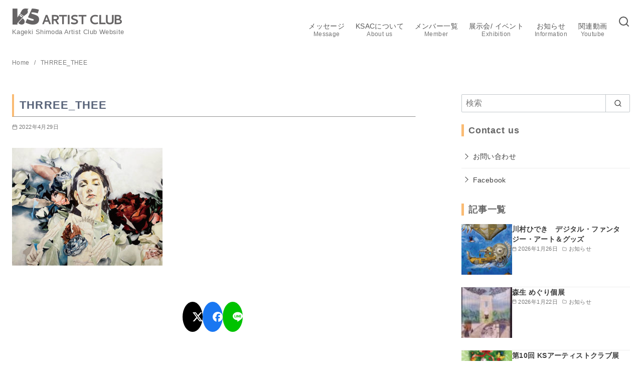

--- FILE ---
content_type: text/html; charset=UTF-8
request_url: http://ksac.info/members/thrree/thrree_thee
body_size: 22540
content:
<!DOCTYPE html>
<html dir="ltr" lang="ja" prefix="og: https://ogp.me/ns#">
<head >
	<meta charset="UTF-8">
	<meta name="viewport" content="width=device-width, initial-scale=1.0">
	<meta http-equiv="X-UA-Compatible" content="IE=edge">
	<meta name="format-detection" content="telephone=no"/>
	<title>THRREE_THEE | KS ARTIST CLUB</title>

		<!-- All in One SEO 4.9.1.1 - aioseo.com -->
	<meta name="robots" content="max-image-preview:large" />
	<link rel="canonical" href="http://ksac.info/members/thrree/thrree_thee" />
	<meta name="generator" content="All in One SEO (AIOSEO) 4.9.1.1" />
		<meta property="og:locale" content="ja_JP" />
		<meta property="og:site_name" content="KS ARTIST CLUB" />
		<meta property="og:type" content="article" />
		<meta property="og:title" content="THRREE_THEE | KS ARTIST CLUB" />
		<meta property="og:url" content="http://ksac.info/members/thrree/thrree_thee" />
		<meta property="og:image" content="http://ksac.info/club/wp-content/uploads/2020/06/ksac_syte_logo-1.jpg" />
		<meta property="og:image:width" content="500" />
		<meta property="og:image:height" content="500" />
		<meta property="article:published_time" content="2022-04-29T04:40:08+00:00" />
		<meta property="article:modified_time" content="2022-04-29T04:40:08+00:00" />
		<meta name="twitter:card" content="summary" />
		<meta name="twitter:title" content="THRREE_THEE | KS ARTIST CLUB" />
		<meta name="twitter:image" content="http://ksac.info/club/wp-content/uploads/2020/06/ksac_syte_logo-1.jpg" />
		<script type="application/ld+json" class="aioseo-schema">
			{"@context":"https:\/\/schema.org","@graph":[{"@type":"BreadcrumbList","@id":"http:\/\/ksac.info\/members\/thrree\/thrree_thee#breadcrumblist","itemListElement":[{"@type":"ListItem","@id":"http:\/\/ksac.info#listItem","position":1,"name":"\u30db\u30fc\u30e0","item":"http:\/\/ksac.info","nextItem":{"@type":"ListItem","@id":"http:\/\/ksac.info\/members\/thrree\/thrree_thee#listItem","name":"THRREE_THEE"}},{"@type":"ListItem","@id":"http:\/\/ksac.info\/members\/thrree\/thrree_thee#listItem","position":2,"name":"THRREE_THEE","previousItem":{"@type":"ListItem","@id":"http:\/\/ksac.info#listItem","name":"\u30db\u30fc\u30e0"}}]},{"@type":"ItemPage","@id":"http:\/\/ksac.info\/members\/thrree\/thrree_thee#itempage","url":"http:\/\/ksac.info\/members\/thrree\/thrree_thee","name":"THRREE_THEE | KS ARTIST CLUB","inLanguage":"ja","isPartOf":{"@id":"http:\/\/ksac.info\/#website"},"breadcrumb":{"@id":"http:\/\/ksac.info\/members\/thrree\/thrree_thee#breadcrumblist"},"author":{"@id":"http:\/\/ksac.info\/archives\/author\/kawamura#author"},"creator":{"@id":"http:\/\/ksac.info\/archives\/author\/kawamura#author"},"datePublished":"2022-04-29T13:40:08+09:00","dateModified":"2022-04-29T13:40:08+09:00"},{"@type":"Organization","@id":"http:\/\/ksac.info\/#organization","name":"KS ARTIST CLUB","description":"Kageki Shimoda Artist Club Website","url":"http:\/\/ksac.info\/","logo":{"@type":"ImageObject","url":"http:\/\/ksac.info\/club\/wp-content\/uploads\/2020\/06\/cropped-ksac_syte_logo-1-1.jpg","@id":"http:\/\/ksac.info\/members\/thrree\/thrree_thee\/#organizationLogo","width":512,"height":512},"image":{"@id":"http:\/\/ksac.info\/members\/thrree\/thrree_thee\/#organizationLogo"}},{"@type":"Person","@id":"http:\/\/ksac.info\/archives\/author\/kawamura#author","url":"http:\/\/ksac.info\/archives\/author\/kawamura","name":"kawamura","image":{"@type":"ImageObject","@id":"http:\/\/ksac.info\/members\/thrree\/thrree_thee#authorImage","url":"https:\/\/secure.gravatar.com\/avatar\/ae800e76665df812a5a5ddda8df177a3e6a044732370a76413e8d51d4cae19e7?s=96&d=mm&r=g","width":96,"height":96,"caption":"kawamura"}},{"@type":"WebSite","@id":"http:\/\/ksac.info\/#website","url":"http:\/\/ksac.info\/","name":"KS ARTIST CLUB","description":"Kageki Shimoda Artist Club Website","inLanguage":"ja","publisher":{"@id":"http:\/\/ksac.info\/#organization"}}]}
		</script>
		<!-- All in One SEO -->

<link rel="alternate" type="application/rss+xml" title="KS ARTIST CLUB &raquo; フィード" href="http://ksac.info/feed" />
<link rel="alternate" type="application/rss+xml" title="KS ARTIST CLUB &raquo; コメントフィード" href="http://ksac.info/comments/feed" />
<style id='wp-img-auto-sizes-contain-inline-css' type='text/css'>
img:is([sizes=auto i],[sizes^="auto," i]){contain-intrinsic-size:3000px 1500px}
/*# sourceURL=wp-img-auto-sizes-contain-inline-css */
</style>
<style id='wp-emoji-styles-inline-css' type='text/css'>

	img.wp-smiley, img.emoji {
		display: inline !important;
		border: none !important;
		box-shadow: none !important;
		height: 1em !important;
		width: 1em !important;
		margin: 0 0.07em !important;
		vertical-align: -0.1em !important;
		background: none !important;
		padding: 0 !important;
	}
/*# sourceURL=wp-emoji-styles-inline-css */
</style>
<style id='wp-block-library-inline-css' type='text/css'>
:root{--wp-block-synced-color:#7a00df;--wp-block-synced-color--rgb:122,0,223;--wp-bound-block-color:var(--wp-block-synced-color);--wp-editor-canvas-background:#ddd;--wp-admin-theme-color:#007cba;--wp-admin-theme-color--rgb:0,124,186;--wp-admin-theme-color-darker-10:#006ba1;--wp-admin-theme-color-darker-10--rgb:0,107,160.5;--wp-admin-theme-color-darker-20:#005a87;--wp-admin-theme-color-darker-20--rgb:0,90,135;--wp-admin-border-width-focus:2px}@media (min-resolution:192dpi){:root{--wp-admin-border-width-focus:1.5px}}.wp-element-button{cursor:pointer}:root .has-very-light-gray-background-color{background-color:#eee}:root .has-very-dark-gray-background-color{background-color:#313131}:root .has-very-light-gray-color{color:#eee}:root .has-very-dark-gray-color{color:#313131}:root .has-vivid-green-cyan-to-vivid-cyan-blue-gradient-background{background:linear-gradient(135deg,#00d084,#0693e3)}:root .has-purple-crush-gradient-background{background:linear-gradient(135deg,#34e2e4,#4721fb 50%,#ab1dfe)}:root .has-hazy-dawn-gradient-background{background:linear-gradient(135deg,#faaca8,#dad0ec)}:root .has-subdued-olive-gradient-background{background:linear-gradient(135deg,#fafae1,#67a671)}:root .has-atomic-cream-gradient-background{background:linear-gradient(135deg,#fdd79a,#004a59)}:root .has-nightshade-gradient-background{background:linear-gradient(135deg,#330968,#31cdcf)}:root .has-midnight-gradient-background{background:linear-gradient(135deg,#020381,#2874fc)}:root{--wp--preset--font-size--normal:16px;--wp--preset--font-size--huge:42px}.has-regular-font-size{font-size:1em}.has-larger-font-size{font-size:2.625em}.has-normal-font-size{font-size:var(--wp--preset--font-size--normal)}.has-huge-font-size{font-size:var(--wp--preset--font-size--huge)}.has-text-align-center{text-align:center}.has-text-align-left{text-align:left}.has-text-align-right{text-align:right}.has-fit-text{white-space:nowrap!important}#end-resizable-editor-section{display:none}.aligncenter{clear:both}.items-justified-left{justify-content:flex-start}.items-justified-center{justify-content:center}.items-justified-right{justify-content:flex-end}.items-justified-space-between{justify-content:space-between}.screen-reader-text{border:0;clip-path:inset(50%);height:1px;margin:-1px;overflow:hidden;padding:0;position:absolute;width:1px;word-wrap:normal!important}.screen-reader-text:focus{background-color:#ddd;clip-path:none;color:#444;display:block;font-size:1em;height:auto;left:5px;line-height:normal;padding:15px 23px 14px;text-decoration:none;top:5px;width:auto;z-index:100000}html :where(.has-border-color){border-style:solid}html :where([style*=border-top-color]){border-top-style:solid}html :where([style*=border-right-color]){border-right-style:solid}html :where([style*=border-bottom-color]){border-bottom-style:solid}html :where([style*=border-left-color]){border-left-style:solid}html :where([style*=border-width]){border-style:solid}html :where([style*=border-top-width]){border-top-style:solid}html :where([style*=border-right-width]){border-right-style:solid}html :where([style*=border-bottom-width]){border-bottom-style:solid}html :where([style*=border-left-width]){border-left-style:solid}html :where(img[class*=wp-image-]){height:auto;max-width:100%}:where(figure){margin:0 0 1em}html :where(.is-position-sticky){--wp-admin--admin-bar--position-offset:var(--wp-admin--admin-bar--height,0px)}@media screen and (max-width:600px){html :where(.is-position-sticky){--wp-admin--admin-bar--position-offset:0px}}

/*# sourceURL=wp-block-library-inline-css */
</style><style id='global-styles-inline-css' type='text/css'>
:root{--wp--preset--aspect-ratio--square: 1;--wp--preset--aspect-ratio--4-3: 4/3;--wp--preset--aspect-ratio--3-4: 3/4;--wp--preset--aspect-ratio--3-2: 3/2;--wp--preset--aspect-ratio--2-3: 2/3;--wp--preset--aspect-ratio--16-9: 16/9;--wp--preset--aspect-ratio--9-16: 9/16;--wp--preset--color--black: #000000;--wp--preset--color--cyan-bluish-gray: #abb8c3;--wp--preset--color--white: #ffffff;--wp--preset--color--pale-pink: #f78da7;--wp--preset--color--vivid-red: #cf2e2e;--wp--preset--color--luminous-vivid-orange: #ff6900;--wp--preset--color--luminous-vivid-amber: #fcb900;--wp--preset--color--light-green-cyan: #7bdcb5;--wp--preset--color--vivid-green-cyan: #00d084;--wp--preset--color--pale-cyan-blue: #8ed1fc;--wp--preset--color--vivid-cyan-blue: #0693e3;--wp--preset--color--vivid-purple: #9b51e0;--wp--preset--color--ys-blue: #07689f;--wp--preset--color--ys-light-blue: #ceecfd;--wp--preset--color--ys-red: #ae3b43;--wp--preset--color--ys-light-red: #f2d9db;--wp--preset--color--ys-green: #007660;--wp--preset--color--ys-light-green: #c8eae4;--wp--preset--color--ys-yellow: #e29e21;--wp--preset--color--ys-light-yellow: #ffedcc;--wp--preset--color--ys-orange: #dc760a;--wp--preset--color--ys-light-orange: #fdebd8;--wp--preset--color--ys-purple: #711593;--wp--preset--color--ys-light-purple: #f6e3fd;--wp--preset--color--ys-gray: #656565;--wp--preset--color--ys-light-gray: #f1f1f3;--wp--preset--color--ys-black: #222222;--wp--preset--color--ys-white: #ffffff;--wp--preset--gradient--vivid-cyan-blue-to-vivid-purple: linear-gradient(135deg,rgb(6,147,227) 0%,rgb(155,81,224) 100%);--wp--preset--gradient--light-green-cyan-to-vivid-green-cyan: linear-gradient(135deg,rgb(122,220,180) 0%,rgb(0,208,130) 100%);--wp--preset--gradient--luminous-vivid-amber-to-luminous-vivid-orange: linear-gradient(135deg,rgb(252,185,0) 0%,rgb(255,105,0) 100%);--wp--preset--gradient--luminous-vivid-orange-to-vivid-red: linear-gradient(135deg,rgb(255,105,0) 0%,rgb(207,46,46) 100%);--wp--preset--gradient--very-light-gray-to-cyan-bluish-gray: linear-gradient(135deg,rgb(238,238,238) 0%,rgb(169,184,195) 100%);--wp--preset--gradient--cool-to-warm-spectrum: linear-gradient(135deg,rgb(74,234,220) 0%,rgb(151,120,209) 20%,rgb(207,42,186) 40%,rgb(238,44,130) 60%,rgb(251,105,98) 80%,rgb(254,248,76) 100%);--wp--preset--gradient--blush-light-purple: linear-gradient(135deg,rgb(255,206,236) 0%,rgb(152,150,240) 100%);--wp--preset--gradient--blush-bordeaux: linear-gradient(135deg,rgb(254,205,165) 0%,rgb(254,45,45) 50%,rgb(107,0,62) 100%);--wp--preset--gradient--luminous-dusk: linear-gradient(135deg,rgb(255,203,112) 0%,rgb(199,81,192) 50%,rgb(65,88,208) 100%);--wp--preset--gradient--pale-ocean: linear-gradient(135deg,rgb(255,245,203) 0%,rgb(182,227,212) 50%,rgb(51,167,181) 100%);--wp--preset--gradient--electric-grass: linear-gradient(135deg,rgb(202,248,128) 0%,rgb(113,206,126) 100%);--wp--preset--gradient--midnight: linear-gradient(135deg,rgb(2,3,129) 0%,rgb(40,116,252) 100%);--wp--preset--font-size--small: 14px;--wp--preset--font-size--medium: 18px;--wp--preset--font-size--large: 20px;--wp--preset--font-size--x-large: 22px;--wp--preset--font-size--x-small: 12px;--wp--preset--font-size--normal: 16px;--wp--preset--font-size--xx-large: 26px;--wp--preset--spacing--20: 0.44rem;--wp--preset--spacing--30: 0.67rem;--wp--preset--spacing--40: 1rem;--wp--preset--spacing--50: 1.5rem;--wp--preset--spacing--60: 2.25rem;--wp--preset--spacing--70: 3.38rem;--wp--preset--spacing--80: 5.06rem;--wp--preset--shadow--natural: 6px 6px 9px rgba(0, 0, 0, 0.2);--wp--preset--shadow--deep: 12px 12px 50px rgba(0, 0, 0, 0.4);--wp--preset--shadow--sharp: 6px 6px 0px rgba(0, 0, 0, 0.2);--wp--preset--shadow--outlined: 6px 6px 0px -3px rgb(255, 255, 255), 6px 6px rgb(0, 0, 0);--wp--preset--shadow--crisp: 6px 6px 0px rgb(0, 0, 0);}:root :where(.is-layout-flow) > :first-child{margin-block-start: 0;}:root :where(.is-layout-flow) > :last-child{margin-block-end: 0;}:root :where(.is-layout-flow) > *{margin-block-start: 24px;margin-block-end: 0;}:root :where(.is-layout-constrained) > :first-child{margin-block-start: 0;}:root :where(.is-layout-constrained) > :last-child{margin-block-end: 0;}:root :where(.is-layout-constrained) > *{margin-block-start: 24px;margin-block-end: 0;}:root :where(.is-layout-flex){gap: 24px;}:root :where(.is-layout-grid){gap: 24px;}body .is-layout-flex{display: flex;}.is-layout-flex{flex-wrap: wrap;align-items: center;}.is-layout-flex > :is(*, div){margin: 0;}body .is-layout-grid{display: grid;}.is-layout-grid > :is(*, div){margin: 0;}.has-black-color{color: var(--wp--preset--color--black) !important;}.has-cyan-bluish-gray-color{color: var(--wp--preset--color--cyan-bluish-gray) !important;}.has-white-color{color: var(--wp--preset--color--white) !important;}.has-pale-pink-color{color: var(--wp--preset--color--pale-pink) !important;}.has-vivid-red-color{color: var(--wp--preset--color--vivid-red) !important;}.has-luminous-vivid-orange-color{color: var(--wp--preset--color--luminous-vivid-orange) !important;}.has-luminous-vivid-amber-color{color: var(--wp--preset--color--luminous-vivid-amber) !important;}.has-light-green-cyan-color{color: var(--wp--preset--color--light-green-cyan) !important;}.has-vivid-green-cyan-color{color: var(--wp--preset--color--vivid-green-cyan) !important;}.has-pale-cyan-blue-color{color: var(--wp--preset--color--pale-cyan-blue) !important;}.has-vivid-cyan-blue-color{color: var(--wp--preset--color--vivid-cyan-blue) !important;}.has-vivid-purple-color{color: var(--wp--preset--color--vivid-purple) !important;}.has-ys-blue-color{color: var(--wp--preset--color--ys-blue) !important;}.has-ys-light-blue-color{color: var(--wp--preset--color--ys-light-blue) !important;}.has-ys-red-color{color: var(--wp--preset--color--ys-red) !important;}.has-ys-light-red-color{color: var(--wp--preset--color--ys-light-red) !important;}.has-ys-green-color{color: var(--wp--preset--color--ys-green) !important;}.has-ys-light-green-color{color: var(--wp--preset--color--ys-light-green) !important;}.has-ys-yellow-color{color: var(--wp--preset--color--ys-yellow) !important;}.has-ys-light-yellow-color{color: var(--wp--preset--color--ys-light-yellow) !important;}.has-ys-orange-color{color: var(--wp--preset--color--ys-orange) !important;}.has-ys-light-orange-color{color: var(--wp--preset--color--ys-light-orange) !important;}.has-ys-purple-color{color: var(--wp--preset--color--ys-purple) !important;}.has-ys-light-purple-color{color: var(--wp--preset--color--ys-light-purple) !important;}.has-ys-gray-color{color: var(--wp--preset--color--ys-gray) !important;}.has-ys-light-gray-color{color: var(--wp--preset--color--ys-light-gray) !important;}.has-ys-black-color{color: var(--wp--preset--color--ys-black) !important;}.has-ys-white-color{color: var(--wp--preset--color--ys-white) !important;}.has-black-background-color{background-color: var(--wp--preset--color--black) !important;}.has-cyan-bluish-gray-background-color{background-color: var(--wp--preset--color--cyan-bluish-gray) !important;}.has-white-background-color{background-color: var(--wp--preset--color--white) !important;}.has-pale-pink-background-color{background-color: var(--wp--preset--color--pale-pink) !important;}.has-vivid-red-background-color{background-color: var(--wp--preset--color--vivid-red) !important;}.has-luminous-vivid-orange-background-color{background-color: var(--wp--preset--color--luminous-vivid-orange) !important;}.has-luminous-vivid-amber-background-color{background-color: var(--wp--preset--color--luminous-vivid-amber) !important;}.has-light-green-cyan-background-color{background-color: var(--wp--preset--color--light-green-cyan) !important;}.has-vivid-green-cyan-background-color{background-color: var(--wp--preset--color--vivid-green-cyan) !important;}.has-pale-cyan-blue-background-color{background-color: var(--wp--preset--color--pale-cyan-blue) !important;}.has-vivid-cyan-blue-background-color{background-color: var(--wp--preset--color--vivid-cyan-blue) !important;}.has-vivid-purple-background-color{background-color: var(--wp--preset--color--vivid-purple) !important;}.has-ys-blue-background-color{background-color: var(--wp--preset--color--ys-blue) !important;}.has-ys-light-blue-background-color{background-color: var(--wp--preset--color--ys-light-blue) !important;}.has-ys-red-background-color{background-color: var(--wp--preset--color--ys-red) !important;}.has-ys-light-red-background-color{background-color: var(--wp--preset--color--ys-light-red) !important;}.has-ys-green-background-color{background-color: var(--wp--preset--color--ys-green) !important;}.has-ys-light-green-background-color{background-color: var(--wp--preset--color--ys-light-green) !important;}.has-ys-yellow-background-color{background-color: var(--wp--preset--color--ys-yellow) !important;}.has-ys-light-yellow-background-color{background-color: var(--wp--preset--color--ys-light-yellow) !important;}.has-ys-orange-background-color{background-color: var(--wp--preset--color--ys-orange) !important;}.has-ys-light-orange-background-color{background-color: var(--wp--preset--color--ys-light-orange) !important;}.has-ys-purple-background-color{background-color: var(--wp--preset--color--ys-purple) !important;}.has-ys-light-purple-background-color{background-color: var(--wp--preset--color--ys-light-purple) !important;}.has-ys-gray-background-color{background-color: var(--wp--preset--color--ys-gray) !important;}.has-ys-light-gray-background-color{background-color: var(--wp--preset--color--ys-light-gray) !important;}.has-ys-black-background-color{background-color: var(--wp--preset--color--ys-black) !important;}.has-ys-white-background-color{background-color: var(--wp--preset--color--ys-white) !important;}.has-black-border-color{border-color: var(--wp--preset--color--black) !important;}.has-cyan-bluish-gray-border-color{border-color: var(--wp--preset--color--cyan-bluish-gray) !important;}.has-white-border-color{border-color: var(--wp--preset--color--white) !important;}.has-pale-pink-border-color{border-color: var(--wp--preset--color--pale-pink) !important;}.has-vivid-red-border-color{border-color: var(--wp--preset--color--vivid-red) !important;}.has-luminous-vivid-orange-border-color{border-color: var(--wp--preset--color--luminous-vivid-orange) !important;}.has-luminous-vivid-amber-border-color{border-color: var(--wp--preset--color--luminous-vivid-amber) !important;}.has-light-green-cyan-border-color{border-color: var(--wp--preset--color--light-green-cyan) !important;}.has-vivid-green-cyan-border-color{border-color: var(--wp--preset--color--vivid-green-cyan) !important;}.has-pale-cyan-blue-border-color{border-color: var(--wp--preset--color--pale-cyan-blue) !important;}.has-vivid-cyan-blue-border-color{border-color: var(--wp--preset--color--vivid-cyan-blue) !important;}.has-vivid-purple-border-color{border-color: var(--wp--preset--color--vivid-purple) !important;}.has-ys-blue-border-color{border-color: var(--wp--preset--color--ys-blue) !important;}.has-ys-light-blue-border-color{border-color: var(--wp--preset--color--ys-light-blue) !important;}.has-ys-red-border-color{border-color: var(--wp--preset--color--ys-red) !important;}.has-ys-light-red-border-color{border-color: var(--wp--preset--color--ys-light-red) !important;}.has-ys-green-border-color{border-color: var(--wp--preset--color--ys-green) !important;}.has-ys-light-green-border-color{border-color: var(--wp--preset--color--ys-light-green) !important;}.has-ys-yellow-border-color{border-color: var(--wp--preset--color--ys-yellow) !important;}.has-ys-light-yellow-border-color{border-color: var(--wp--preset--color--ys-light-yellow) !important;}.has-ys-orange-border-color{border-color: var(--wp--preset--color--ys-orange) !important;}.has-ys-light-orange-border-color{border-color: var(--wp--preset--color--ys-light-orange) !important;}.has-ys-purple-border-color{border-color: var(--wp--preset--color--ys-purple) !important;}.has-ys-light-purple-border-color{border-color: var(--wp--preset--color--ys-light-purple) !important;}.has-ys-gray-border-color{border-color: var(--wp--preset--color--ys-gray) !important;}.has-ys-light-gray-border-color{border-color: var(--wp--preset--color--ys-light-gray) !important;}.has-ys-black-border-color{border-color: var(--wp--preset--color--ys-black) !important;}.has-ys-white-border-color{border-color: var(--wp--preset--color--ys-white) !important;}.has-vivid-cyan-blue-to-vivid-purple-gradient-background{background: var(--wp--preset--gradient--vivid-cyan-blue-to-vivid-purple) !important;}.has-light-green-cyan-to-vivid-green-cyan-gradient-background{background: var(--wp--preset--gradient--light-green-cyan-to-vivid-green-cyan) !important;}.has-luminous-vivid-amber-to-luminous-vivid-orange-gradient-background{background: var(--wp--preset--gradient--luminous-vivid-amber-to-luminous-vivid-orange) !important;}.has-luminous-vivid-orange-to-vivid-red-gradient-background{background: var(--wp--preset--gradient--luminous-vivid-orange-to-vivid-red) !important;}.has-very-light-gray-to-cyan-bluish-gray-gradient-background{background: var(--wp--preset--gradient--very-light-gray-to-cyan-bluish-gray) !important;}.has-cool-to-warm-spectrum-gradient-background{background: var(--wp--preset--gradient--cool-to-warm-spectrum) !important;}.has-blush-light-purple-gradient-background{background: var(--wp--preset--gradient--blush-light-purple) !important;}.has-blush-bordeaux-gradient-background{background: var(--wp--preset--gradient--blush-bordeaux) !important;}.has-luminous-dusk-gradient-background{background: var(--wp--preset--gradient--luminous-dusk) !important;}.has-pale-ocean-gradient-background{background: var(--wp--preset--gradient--pale-ocean) !important;}.has-electric-grass-gradient-background{background: var(--wp--preset--gradient--electric-grass) !important;}.has-midnight-gradient-background{background: var(--wp--preset--gradient--midnight) !important;}.has-small-font-size{font-size: var(--wp--preset--font-size--small) !important;}.has-medium-font-size{font-size: var(--wp--preset--font-size--medium) !important;}.has-large-font-size{font-size: var(--wp--preset--font-size--large) !important;}.has-x-large-font-size{font-size: var(--wp--preset--font-size--x-large) !important;}.has-x-small-font-size{font-size: var(--wp--preset--font-size--x-small) !important;}.has-normal-font-size{font-size: var(--wp--preset--font-size--normal) !important;}.has-xx-large-font-size{font-size: var(--wp--preset--font-size--xx-large) !important;}
/*# sourceURL=global-styles-inline-css */
</style>

<style id='ystdb-custom-button-block-responsive-inline-css' type='text/css'>
@media (min-width:1024px) {.ystdb-custom-button__link:where([style*="--ystdb--desktop--button--font-size"]){font-size:var(--ystdb--desktop--button--font-size) !important;}.ystdb-custom-button__link:where([style*="--ystdb--desktop--button--width"]){width:var(--ystdb--desktop--button--width) !important;}.ystdb-custom-button__link:where([style*="--ystdb--desktop--button--padding-top"]){padding-top:var(--ystdb--desktop--button--padding-top) !important;}.ystdb-custom-button__link:where([style*="--ystdb--desktop--button--padding-right"]){padding-right:var(--ystdb--desktop--button--padding-right) !important;}.ystdb-custom-button__link:where([style*="--ystdb--desktop--button--padding-bottom"]){padding-bottom:var(--ystdb--desktop--button--padding-bottom) !important;}.ystdb-custom-button__link:where([style*="--ystdb--desktop--button--padding-left"]){padding-left:var(--ystdb--desktop--button--padding-left) !important;}}@media (min-width:640px) AND (max-width:1023.9px) {.ystdb-custom-button__link:where([style*="--ystdb--tablet--button--font-size"]){font-size:var(--ystdb--tablet--button--font-size) !important;}.ystdb-custom-button__link:where([style*="--ystdb--tablet--button--width"]){width:var(--ystdb--tablet--button--width) !important;}.ystdb-custom-button__link:where([style*="--ystdb--tablet--button--padding-top"]){padding-top:var(--ystdb--tablet--button--padding-top) !important;}.ystdb-custom-button__link:where([style*="--ystdb--tablet--button--padding-right"]){padding-right:var(--ystdb--tablet--button--padding-right) !important;}.ystdb-custom-button__link:where([style*="--ystdb--tablet--button--padding-bottom"]){padding-bottom:var(--ystdb--tablet--button--padding-bottom) !important;}.ystdb-custom-button__link:where([style*="--ystdb--tablet--button--padding-left"]){padding-left:var(--ystdb--tablet--button--padding-left) !important;}}@media (max-width:639.9px) {.ystdb-custom-button__link:where([style*="--ystdb--mobile--button--font-size"]){font-size:var(--ystdb--mobile--button--font-size) !important;}.ystdb-custom-button__link:where([style*="--ystdb--mobile--button--width"]){width:var(--ystdb--mobile--button--width) !important;}.ystdb-custom-button__link:where([style*="--ystdb--mobile--button--padding-top"]){padding-top:var(--ystdb--mobile--button--padding-top) !important;}.ystdb-custom-button__link:where([style*="--ystdb--mobile--button--padding-right"]){padding-right:var(--ystdb--mobile--button--padding-right) !important;}.ystdb-custom-button__link:where([style*="--ystdb--mobile--button--padding-bottom"]){padding-bottom:var(--ystdb--mobile--button--padding-bottom) !important;}.ystdb-custom-button__link:where([style*="--ystdb--mobile--button--padding-left"]){padding-left:var(--ystdb--mobile--button--padding-left) !important;}}
/*# sourceURL=ystdb-custom-button-block-responsive-inline-css */
</style>
<style id='ystdb-custom-heading-block-responsive-inline-css' type='text/css'>
@media (min-width:1024px) {.ystdb-custom-heading:where([style*="--ystdb--desktop--heading--font-size"]){font-size:var(--ystdb--desktop--heading--font-size) !important;}}@media (min-width:640px) AND (max-width:1023.9px) {.ystdb-custom-heading:where([style*="--ystdb--tablet--heading--font-size"]){font-size:var(--ystdb--tablet--heading--font-size) !important;}}@media (max-width:639.9px) {.ystdb-custom-heading:where([style*="--ystdb--mobile--heading--font-size"]){font-size:var(--ystdb--mobile--heading--font-size) !important;}}
/*# sourceURL=ystdb-custom-heading-block-responsive-inline-css */
</style>
<style id='ystdb-svg-icon-block-responsive-inline-css' type='text/css'>
@media (min-width:1024px) {.ystdb-icon__wrap:where([style*="--ystdb--desktop--icon--font-size"]){font-size:var(--ystdb--desktop--icon--font-size) !important;}.ystdb-icon__wrap:where([style*="--ystdb--desktop--icon--width"]){width:var(--ystdb--desktop--icon--width) !important;}.ystdb-icon__wrap:where([style*="--ystdb--desktop--icon--height"]){height:var(--ystdb--desktop--icon--height) !important;}.ystdb-icon__wrap:where([style*="--ystdb--desktop--icon--padding-top"]){padding-top:var(--ystdb--desktop--icon--padding-top) !important;}.ystdb-icon__wrap:where([style*="--ystdb--desktop--icon--padding-right"]){padding-right:var(--ystdb--desktop--icon--padding-right) !important;}.ystdb-icon__wrap:where([style*="--ystdb--desktop--icon--padding-bottom"]){padding-bottom:var(--ystdb--desktop--icon--padding-bottom) !important;}.ystdb-icon__wrap:where([style*="--ystdb--desktop--icon--padding-left"]){padding-left:var(--ystdb--desktop--icon--padding-left) !important;}}@media (min-width:640px) AND (max-width:1023.9px) {.ystdb-icon__wrap:where([style*="--ystdb--tablet--icon--font-size"]){font-size:var(--ystdb--tablet--icon--font-size) !important;}.ystdb-icon__wrap:where([style*="--ystdb--tablet--icon--width"]){width:var(--ystdb--tablet--icon--width) !important;}.ystdb-icon__wrap:where([style*="--ystdb--tablet--icon--height"]){height:var(--ystdb--tablet--icon--height) !important;}.ystdb-icon__wrap:where([style*="--ystdb--tablet--icon--padding-top"]){padding-top:var(--ystdb--tablet--icon--padding-top) !important;}.ystdb-icon__wrap:where([style*="--ystdb--tablet--icon--padding-right"]){padding-right:var(--ystdb--tablet--icon--padding-right) !important;}.ystdb-icon__wrap:where([style*="--ystdb--tablet--icon--padding-bottom"]){padding-bottom:var(--ystdb--tablet--icon--padding-bottom) !important;}.ystdb-icon__wrap:where([style*="--ystdb--tablet--icon--padding-left"]){padding-left:var(--ystdb--tablet--icon--padding-left) !important;}}@media (max-width:639.9px) {.ystdb-icon__wrap:where([style*="--ystdb--mobile--icon--font-size"]){font-size:var(--ystdb--mobile--icon--font-size) !important;}.ystdb-icon__wrap:where([style*="--ystdb--mobile--icon--width"]){width:var(--ystdb--mobile--icon--width) !important;}.ystdb-icon__wrap:where([style*="--ystdb--mobile--icon--height"]){height:var(--ystdb--mobile--icon--height) !important;}.ystdb-icon__wrap:where([style*="--ystdb--mobile--icon--padding-top"]){padding-top:var(--ystdb--mobile--icon--padding-top) !important;}.ystdb-icon__wrap:where([style*="--ystdb--mobile--icon--padding-right"]){padding-right:var(--ystdb--mobile--icon--padding-right) !important;}.ystdb-icon__wrap:where([style*="--ystdb--mobile--icon--padding-bottom"]){padding-bottom:var(--ystdb--mobile--icon--padding-bottom) !important;}.ystdb-icon__wrap:where([style*="--ystdb--mobile--icon--padding-left"]){padding-left:var(--ystdb--mobile--icon--padding-left) !important;}}
/*# sourceURL=ystdb-svg-icon-block-responsive-inline-css */
</style>
<style id='ystdb-svg-icon-legacy-style-inline-css' type='text/css'>

		.ystdb-icon__wrap :where(.ys-icon) {vertical-align: baseline;}
		.ystdb-icon__wrap svg {vertical-align: -.25em;}
		
/*# sourceURL=ystdb-svg-icon-legacy-style-inline-css */
</style>
<style id='ystd-core/archives-inline-css' type='text/css'>
.wp-block-archives,.wp-block-archives-list{margin-right:0;margin-left:0;padding:0;list-style:none}.wp-block-archives li,.wp-block-archives-list li{position:relative;border-bottom:1px solid var(--site-border-gray-light)}.wp-block-archives li:last-child,.wp-block-archives-list li:last-child{border-bottom:0}.wp-block-archives a,.wp-block-archives-list a{display:inline-block;padding:.75em .25em;color:currentColor;text-decoration:none}.wp-block-archives a:before,.wp-block-archives-list a:before{display:inline-block;width:.5em;height:.5em;margin-right:.75em;margin-bottom:.1em;transform:rotate(-45deg);border-right:1px solid;border-bottom:1px solid;content:"";transition:margin .3s}.wp-block-archives a:after,.wp-block-archives-list a:after{position:absolute;top:0;left:0;width:100%;height:100%;content:""}.wp-block-archives a:hover:before,.wp-block-archives-list a:hover:before{margin-right:1em}ul.wp-block-archives,ul.wp-block-archives-list{padding-left:0}
/*# sourceURL=http://ksac.info/club/wp-content/themes/ystandard/css/block-styles/core__archives/archives.css */
</style>
<style id='ystd-core/button-inline-css' type='text/css'>
.wp-block-button,.wp-block-button__link{color:var(--ystd-button-text-color)}.wp-block-button__link{display:var(--ystd-button-display);padding:var(--ystd-button-padding);border-radius:var(--ystd-button-border-radius);background-color:var(--ystd-button-background-color);font-size:var(--ystd-button-font-size);text-decoration:none;transition:all .3s}.wp-block-button__link:hover{box-shadow:var(--ystd-button-box-shadow);color:var(--ystd-button-hover-text-color)}.wp-block-button__link svg{width:1.25em;height:1.25em}:where(.wp-block-button.is-style-outline){color:var(--ystd-button-background-color);--ystd-button-text-color:var(--ystd-button-background-color)}:where(.wp-block-button.is-style-outline) .wp-block-button__link{--ystd-button-border-color:currentColor;border:var(--ystd-button-border-width) var(--ystd-button-border-style) var(--ystd-button-border-color);background-color:initial;color:var(--ystd-button-background-color)}
/*# sourceURL=http://ksac.info/club/wp-content/themes/ystandard/css/block-styles/core__button/button.css */
</style>
<style id='ystd-core/calendar-inline-css' type='text/css'>
.wp-calendar-table thead th{text-align:center}.wp-calendar-nav{display:flex;border-right:1px solid #e2e4e7;border-bottom:1px solid #e2e4e7;border-left:1px solid #e2e4e7}.wp-calendar-nav>*{padding:4px .5em}.wp-calendar-nav .pad{margin:0 auto}.wp-calendar-nav-prev{margin-right:auto}.wp-calendar-nav-next{margin-left:auto}
/*# sourceURL=http://ksac.info/club/wp-content/themes/ystandard/css/block-styles/core__calendar/calendar.css */
</style>
<style id='ystd-core/categories-inline-css' type='text/css'>
ul.wp-block-categories__list{font-size:.9em}.wp-block-categories-list,.wp-block-categories__list{margin-right:0;margin-left:0;padding:0;list-style:none}.wp-block-categories-list li,.wp-block-categories__list li{position:relative;border-bottom:1px solid var(--site-border-gray-light)}.wp-block-categories-list li:last-child,.wp-block-categories__list li:last-child{border-bottom:0}.wp-block-categories-list a,.wp-block-categories__list a{display:inline-block;padding:.75em .25em;color:currentColor;text-decoration:none}.wp-block-categories-list a:before,.wp-block-categories__list a:before{display:inline-block;width:.5em;height:.5em;margin-right:.75em;margin-bottom:.1em;transform:rotate(-45deg);border-right:1px solid;border-bottom:1px solid;content:"";transition:margin .3s}.wp-block-categories-list a:after,.wp-block-categories__list a:after{position:absolute;top:0;left:0;width:100%;height:100%;content:""}.wp-block-categories-list a:hover:before,.wp-block-categories__list a:hover:before{margin-right:1em}.wp-block-categories-list .children,.wp-block-categories-list .sub-menu,.wp-block-categories__list .children,.wp-block-categories__list .sub-menu{padding-left:0;border-top:1px solid var(--site-border-gray-light);list-style:none}.wp-block-categories-list .children a,.wp-block-categories-list .sub-menu a,.wp-block-categories__list .children a,.wp-block-categories__list .sub-menu a{padding-left:2em;font-size:.9em}.wp-block-categories-list .children .children a,.wp-block-categories-list .sub-menu .children a,.wp-block-categories__list .children .children a,.wp-block-categories__list .sub-menu .children a{padding-left:3em;font-size:1em}.wp-block-categories-list>li>.wp-block-categories__list,.wp-block-categories__list>li>.wp-block-categories__list{border-top:1px solid var(--site-border-gray-light)}.wp-block-categories-list>li>.wp-block-categories__list a,.wp-block-categories__list>li>.wp-block-categories__list a{padding-left:2em;font-size:.9em}.wp-block-categories-list>li>.wp-block-categories__list>li>.wp-block-categories__list a,.wp-block-categories__list>li>.wp-block-categories__list>li>.wp-block-categories__list a{padding-left:3em;font-size:1em}
/*# sourceURL=http://ksac.info/club/wp-content/themes/ystandard/css/block-styles/core__categories/categories.css */
</style>
<style id='ystd-core/code-inline-css' type='text/css'>
.wp-block-code{box-sizing:border-box;padding:1rem;overflow:auto;background-color:var(--site-bg-light-gray);line-height:1.4;font-family:var(--font-family-code)}.editor-styles-wrapper .wp-block-code{border:0;border-radius:0}
/*# sourceURL=http://ksac.info/club/wp-content/themes/ystandard/css/block-styles/core__code/code.css */
</style>
<style id='ystd-core/column-inline-css' type='text/css'>
.wp-block-column{--ystd-column-item-gap:1em}.wp-block-column>*{margin-top:var(--ystd-column-item-gap);margin-bottom:0}.wp-block-column>:first-child{margin-top:0}
/*# sourceURL=http://ksac.info/club/wp-content/themes/ystandard/css/block-styles/core__column/column.css */
</style>
<style id='ystd-core/columns-inline-css' type='text/css'>
.wp-block-columns.is-not-stacked-on-mobile>.wp-block-column:not(:first-child){margin:0}.wp-block-columns{gap:var(--ystd-block-gap)}
/*# sourceURL=http://ksac.info/club/wp-content/themes/ystandard/css/block-styles/core__columns/columns.css */
</style>
<style id='ystd-core/cover-inline-css' type='text/css'>
.wp-block-cover+.wp-block-cover{margin-top:0}.wp-block-cover.wp-block{margin-bottom:0}.wp-block-cover .wp-block-cover__inner-container,.wp-block-cover-image .wp-block-cover__inner-container{width:100%}
/*# sourceURL=http://ksac.info/club/wp-content/themes/ystandard/css/block-styles/core__cover/cover.css */
</style>
<style id='ystd-core/details-inline-css' type='text/css'>
.wp-block-details{--wp--style--block-gap:1em}
/*# sourceURL=http://ksac.info/club/wp-content/themes/ystandard/css/block-styles/core__details/details.css */
</style>
<style id='ystd-core/embed-inline-css' type='text/css'>
.wp-embed-responsive .wp-block-embed.wp-block-embed-spotify .wp-block-embed__wrapper:before{padding-top:29.5%}.wp-embed-responsive .wp-embed-aspect-3-1 .wp-block-embed__wrapper:before{padding-top:33.33%}.wp-embed-responsive .wp-embed-aspect-2-1 .wp-block-embed__wrapper:before{padding-top:50%}
/*# sourceURL=http://ksac.info/club/wp-content/themes/ystandard/css/block-styles/core__embed/embed.css */
</style>
<style id='ystd-core/file-inline-css' type='text/css'>
.wp-block-file{display:flex;flex-wrap:wrap;align-items:center;gap:.5em 1em}.wp-block-file a{display:inline-block;word-break:break-all}.wp-block-file .wp-block-file__button{display:var(--ystd-button-display);padding:var(--ystd-button-padding);border-radius:var(--ystd-button-border-radius);background-color:var(--ystd-button-background-color);color:var(--ystd-button-text-color);font-size:var(--ystd-button-font-size);text-decoration:none}.wp-block-file .wp-block-file__button:hover{box-shadow:4px 4px 8px rgba(0,0,0,.15)}.wp-block-file *+a.wp-block-file__button{margin-right:0;margin-left:0}.wp-block-file .wp-block-file__button,.wp-block-file a.wp-block-file__button:active,.wp-block-file a.wp-block-file__button:focus,.wp-block-file a.wp-block-file__button:hover,.wp-block-file a.wp-block-file__button:visited{background-color:var(--ystd-button-background-color);color:var(--ystd-button-text-color)}.wp-block-file .wp-block-file__content-wrapper{display:flex;flex-wrap:wrap;align-items:center;gap:.5em 1em}.wp-block-file .wp-block-file__button-richtext-wrapper{margin-left:0}
/*# sourceURL=http://ksac.info/club/wp-content/themes/ystandard/css/block-styles/core__file/file.css */
</style>
<style id='ystd-core/gallery-inline-css' type='text/css'>
@media (max-width:599px){.wp-block-gallery.is-style-stacked-on-mobile.has-nested-images figure.wp-block-image:not(#individual-image){width:100%}}.blocks-gallery-grid,.wp-block-gallery{display:flex;flex-wrap:wrap}.blocks-gallery-grid.has-background,.wp-block-gallery.has-background{padding:.5em}.blocks-gallery-grid .blocks-gallery-caption,.wp-block-gallery .blocks-gallery-caption{width:100%;padding-top:0;font-style:normal;font-size:.8em}body:not(.has-sidebar) .wp-block-gallery.alignwide{padding-right:0;padding-left:0}
/*# sourceURL=http://ksac.info/club/wp-content/themes/ystandard/css/block-styles/core__gallery/gallery.css */
</style>
<style id='ystd-core/group-inline-css' type='text/css'>
.wp-block-group.has-background{padding-top:1.5em;padding-bottom:1.5em}.wp-block-group.has-background:not(.alignfull):not(.alignwide){padding-right:1.5em;padding-left:1.5em}.wp-block-group.alignfull+.wp-block-group.alignfull{margin-top:0}.wp-block-group>*,.wp-block-group__inner-container>*{margin-top:0;margin-bottom:0}.wp-block-group>*+*,.wp-block-group__inner-container>*+*{margin-top:var(--ystd-layout-gap)}
/*# sourceURL=http://ksac.info/club/wp-content/themes/ystandard/css/block-styles/core__group/group.css */
</style>
<style id='ystd-core/image-inline-css' type='text/css'>
.wp-block-image{margin-bottom:0}.wp-block-image figcaption{margin:0;padding:0 .5em .5em;font-style:normal;font-size:.8em}.wp-block-image.alignfull img{display:block}.wp-block-image.alignfull+.wp-block-image.alignfull{margin-top:0}@media (min-width:1px){.has-sidebar .site-content .wp-block-image.alignfull,.has-sidebar .site-content .wp-block-image.alignwide,body .wp-block-image.alignfull,body .wp-block-image.alignwide{padding-right:0;padding-left:0}}
/*# sourceURL=http://ksac.info/club/wp-content/themes/ystandard/css/block-styles/core__image/image.css */
</style>
<style id='ystd-core/latest-comments-inline-css' type='text/css'>
.wp-block-latest-comments{margin-left:0;padding-left:0;list-style:none}.wp-block-latest-comments .wp-block-latest-comments__comment{line-height:1.5}.wp-block-latest-comments__comment{display:flex;align-items:flex-start;margin-top:2em}.wp-block-latest-comments__comment:first-child{margin-top:1em}.wp-block-latest-comments__comment article{flex-grow:1}.wp-block-latest-comments__comment{padding:1em;border:1px solid #eeeeee}.wp-block-latest-comments__comment .wp-block-latest-comments__comment-excerpt>*{margin:1em 0 0}.wp-block-latest-comments__comment .wp-block-latest-comments__comment-excerpt>:first-child{margin-top:0}.wp-block-latest-comments__comment-avatar{min-width:42px;margin-right:1em;border-radius:50%}.wp-block-latest-comments__comment-author{color:#222222;font-style:normal}.wp-block-latest-comments__comment-date{margin-left:.5em;font-size:.8em}.wp-block-latest-comments__comment-excerpt{margin-top:.5em;padding-top:.5em;border-top:1px solid #eeeeee}.has-avatars .wp-block-latest-comments__comment .wp-block-latest-comments__comment-excerpt,.has-avatars .wp-block-latest-comments__comment .wp-block-latest-comments__comment-meta{margin-left:0}
/*# sourceURL=http://ksac.info/club/wp-content/themes/ystandard/css/block-styles/core__latest-comments/latest-comments.css */
</style>
<style id='ystd-core/latest-posts-inline-css' type='text/css'>
.wp-block-latest-posts.wp-block-latest-posts__list{padding:0}.wp-block-latest-posts.wp-block-latest-posts__list a{text-decoration:none}.wp-block-latest-posts.wp-block-latest-posts__list li{padding:.5em 0;overflow:hidden;border-bottom:1px solid #eeeeee}.wp-block-latest-posts.wp-block-latest-posts__list time{margin-top:.25em}.wp-block-latest-posts.wp-block-latest-posts__list .wp-block-latest-posts__post-excerpt{margin-top:.25em;overflow:hidden;color:#656565;font-size:.8em;line-height:1.5}.wp-block-latest-posts.wp-block-latest-posts__list .wp-block-latest-posts__featured-image{margin-top:1em;margin-bottom:.5em}.wp-block-latest-posts.wp-block-latest-posts__list.has-dates.is-one-line li{display:flex;align-items:flex-start}.wp-block-latest-posts.wp-block-latest-posts__list.has-dates.is-one-line time{order:1;margin-top:.25em;margin-right:1em}.wp-block-latest-posts.wp-block-latest-posts__list.has-dates.is-one-line a{flex-grow:1;order:2}.wp-block-latest-posts.wp-block-latest-posts__list.has-dates.is-one-line .wp-block-latest-posts__post-excerpt{order:3;max-width:30%;margin:0 0 0 .5em}.wp-block-latest-posts.wp-block-latest-posts__list.is-grid .wp-block-latest-posts__featured-image{margin-top:0}.wp-block-latest-posts.wp-block-latest-posts__list.is-grid a{display:block;color:currentColor;font-weight:700;line-height:1.4}.wp-block-latest-posts.wp-block-latest-posts__list .wp-block-latest-posts__featured-image.alignleft+a,.wp-block-latest-posts.wp-block-latest-posts__list .wp-block-latest-posts__featured-image.alignright+a{display:block;margin-top:1em}
/*# sourceURL=http://ksac.info/club/wp-content/themes/ystandard/css/block-styles/core__latest-posts/latest-posts.css */
</style>
<style id='ystd-core/media-text-inline-css' type='text/css'>
.wp-block-media-text .wp-block-media-text__content{padding:1em}@media (min-width:600px){.wp-block-media-text .wp-block-media-text__content{padding:0 2em}}.wp-block-media-text:not(.has-media-on-the-right) .wp-block-media-text__content{padding-right:0}.wp-block-media-text.has-media-on-the-right .wp-block-media-text__content{padding-left:0}.wp-block-media-text.has-background .wp-block-media-text__content{padding:1em}@media (min-width:600px){.wp-block-media-text.has-background .wp-block-media-text__content{padding:1em 2em}}.wp-block-media-text+.wp-block-media-text{margin-top:0}@media (max-width:600px){.wp-block-media-text.is-stacked-on-mobile.has-media-on-the-right .wp-block-media-text__media{grid-row:1;grid-column:1}.wp-block-media-text.is-stacked-on-mobile.has-media-on-the-right .wp-block-media-text__content{grid-row:2;grid-column:1}.wp-block-media-text.is-stacked-on-mobile:not(.has-background) .wp-block-media-text__content{padding:1em 0}}.wp-block-media-text__content{--ystd-media-text-item-gap:1em}.wp-block-media-text__content>*{margin-top:var(--ystd-media-text-item-gap);margin-bottom:0}.wp-block-media-text__content>:first-child{margin-top:0}
/*# sourceURL=http://ksac.info/club/wp-content/themes/ystandard/css/block-styles/core__media-text/media-text.css */
</style>
<style id='ystd-core/paragraph-inline-css' type='text/css'>
body p.has-background{padding:1em 1.5em}body .has-drop-cap:not(:focus):first-letter{margin-right:.05em;font-weight:400;font-size:3em;line-height:1;text-transform:uppercase;vertical-align:1em}
/*# sourceURL=http://ksac.info/club/wp-content/themes/ystandard/css/block-styles/core__paragraph/paragraph.css */
</style>
<style id='ystd-core/pullquote-inline-css' type='text/css'>
.wp-block-pullquote blockquote{border:0;background:none}.wp-block-pullquote blockquote:before{content:""}.wp-block-pullquote cite{font-style:normal}.wp-block-pullquote cite:before{display:none}
/*# sourceURL=http://ksac.info/club/wp-content/themes/ystandard/css/block-styles/core__pullquote/pullquote.css */
</style>
<style id='ystd-core/quote-inline-css' type='text/css'>
@charset "UTF-8";.wp-block-quote.is-large,.wp-block-quote.is-style-large{margin-top:1.5em;padding:1.5em 1em 1.5em 2.5em}.wp-block-quote.is-style-plain{border:0}.wp-block-quote{position:relative;padding:1.5em 1em 1.5em 2.5em;border:0;border-left:1px solid var(--site-border-gray);background-color:rgba(241,241,243,.5);font-size:.95em}.wp-block-quote:before{position:absolute;top:.5rem;left:.5rem;content:"“";font-size:4em;line-height:1;font-family:sans-serif;opacity:.08}
/*# sourceURL=http://ksac.info/club/wp-content/themes/ystandard/css/block-styles/core__quote/quote.css */
</style>
<style id='ystd-core/search-inline-css' type='text/css'>
.wp-block-search .wp-block-search__label{font-weight:400;font-size:.9em}.wp-block-search .wp-block-search__input{width:auto;max-width:none;border:1px solid var(--form-border-gray);border-radius:0}.wp-block-search .wp-block-search__button{-webkit-appearance:none;padding:.5em 1em;border:1px solid var(--form-border-gray);border-radius:0;background-color:initial;color:var(--form-text);font-size:.8em;line-height:1}.wp-block-search .wp-block-search__button:hover{box-shadow:none}.wp-block-search .wp-block-search__button.has-icon{padding-top:0;padding-bottom:0;font-size:1em}.wp-block-search .wp-block-search__button.has-icon svg{display:block;fill:currentColor;vertical-align:middle}.wp-block-search.wp-block-search__button-inside .wp-block-search__inside-wrapper{border:0}.wp-block-search.wp-block-search__button-inside .wp-block-search__inside-wrapper .wp-block-search__input{padding:.5em;border:1px solid var(--form-border-gray)}.wp-block-search.wp-block-search__button-inside .wp-block-search__inside-wrapper .wp-block-search__button{margin-left:0;padding:.5em 1em;border-left:0}.wp-block-search.wp-block-search__button-inside .wp-block-search__inside-wrapper .wp-block-search__button.has-icon{padding-top:.25em;padding-bottom:.25em}
/*# sourceURL=http://ksac.info/club/wp-content/themes/ystandard/css/block-styles/core__search/search.css */
</style>
<style id='ystd-core/separator-inline-css' type='text/css'>
.wp-block-separator{width:100px;padding:0;clear:both;border-top:1px solid;border-bottom:1px solid;opacity:.8}.wp-block-separator.has-background:not(.is-style-dots){height:0;border-bottom:1px solid}.wp-block-separator.is-style-dots{width:auto;border:0}.wp-block-separator.is-style-dots:before{font-weight:700;font-size:1.8em;line-height:1}.wp-block-separator.is-style-wide{width:auto;border-top-width:1px;border-bottom-width:1px}
/*# sourceURL=http://ksac.info/club/wp-content/themes/ystandard/css/block-styles/core__separator/separator.css */
</style>
<style id='ystd-core/spacer-inline-css' type='text/css'>
.entry-content .wp-block-spacer,.wp-block-spacer{margin-top:0;margin-bottom:0}.entry-content .wp-block-spacer+*,.wp-block-spacer+*{margin-top:0}
/*# sourceURL=http://ksac.info/club/wp-content/themes/ystandard/css/block-styles/core__spacer/spacer.css */
</style>
<style id='ystd-core/table-inline-css' type='text/css'>
.wp-block-table thead{border-bottom:0}.wp-block-table tfoot{border-top:0}.wp-block-table.is-style-stripes table,.wp-block-table.is-style-stripes tr{border-color:transparent}
/*# sourceURL=http://ksac.info/club/wp-content/themes/ystandard/css/block-styles/core__table/table.css */
</style>
<style id='ystd-core/tag-cloud-inline-css' type='text/css'>
.wp-block-tag-cloud{display:flex;flex-wrap:wrap;gap:.5em;color:var(--tagcloud-text);font-size:.8em}.wp-block-tag-cloud a{display:block;margin:0;padding:.25em 1em;background-color:var(--tagcloud-bg);color:currentColor;letter-spacing:.025em;text-decoration:none}.wp-block-tag-cloud a:before{margin-right:.25em;content:var(--tagcloud-icon);font-family:SFMono-Regular,Menlo,Monaco,Consolas,monospace}.wp-block-tag-cloud a:hover{opacity:.8}.wp-block-tag-cloud.alignleft,.wp-block-tag-cloud.alignright{margin-right:0;margin-left:0;float:none}.wp-block-tag-cloud.alignleft{justify-content:flex-start}.wp-block-tag-cloud.aligncenter{justify-content:center}.wp-block-tag-cloud.alignright{justify-content:flex-end}.wp-block-tag-cloud.is-style-outline a{padding:.25em 1em;border-color:currentColor;background:transparent}
/*# sourceURL=http://ksac.info/club/wp-content/themes/ystandard/css/block-styles/core__tag-cloud/tag-cloud.css */
</style>
<style id='ystd-core/verse-inline-css' type='text/css'>
.wp-block-verse{padding:0;background-color:initial}
/*# sourceURL=http://ksac.info/club/wp-content/themes/ystandard/css/block-styles/core__verse/verse.css */
</style>
<style id='ystd-core/video-inline-css' type='text/css'>
@media (min-width:1025px){body:not(.has-sidebar) .wp-block-video.alignfull{padding-right:0;padding-left:0}body:not(.has-sidebar) .wp-block-video.alignfull video{display:block;width:100%}}
/*# sourceURL=http://ksac.info/club/wp-content/themes/ystandard/css/block-styles/core__video/video.css */
</style>
<link rel='stylesheet' id='ystandard-css' href='http://ksac.info/club/wp-content/themes/ystandard/css/ystandard.css?ver=1746341119' type='text/css' media='all' />
<style id='ystandard-custom-properties-inline-css' type='text/css'>
:root{ --breadcrumbs-text: #7c7c7c;--link-text: #065e84;--link-text-hover: #228ed6;--font-color: #3f3f3f;--font-gray: #757575;--footer-bg: #f1f1f3;--footer-text-gray: #a7a7a7;--footer-text: #222222;--sub-footer-bg: #f1f1f3;--sub-footer-text: #222222;--mobile-footer-bg: rgb(255,255,255,0.95);--mobile-footer-text: #222222;--site-cover: #ffffff;--header-bg: #ffffff;--header-text: #565656;--header-dscr: #757575;--header-shadow: none;--fixed-sidebar-top: 160px;--info-bar-bg: #f1f1f3;--info-bar-text: #222222;--mobile-nav-bg: #000000;--mobile-nav-text: #ffffff;--mobile-nav-open: #222222;--mobile-nav-close: #ffffff;--global-nav-bold: normal;--global-nav-margin: 1.5em;--font-family: "Helvetica neue", Arial, "Hiragino Sans", "Hiragino Kaku Gothic ProN", Meiryo, sans-serif; }
body { --wp--preset--font-size--x-small: 12px;--wp--preset--font-size--small: 14px;--wp--preset--font-size--normal: 16px;--wp--preset--font-size--medium: 18px;--wp--preset--font-size--large: 20px;--wp--preset--font-size--x-large: 22px;--wp--preset--font-size--xx-large: 26px; }
/*# sourceURL=ystandard-custom-properties-inline-css */
</style>
<style id='ystandard-custom-inline-inline-css' type='text/css'>
.has-fixed-header .site-header {position:fixed;top:0;left:0;width:100%;z-index:var(--z-index-header);}body.has-fixed-header {padding-top:var(--ys-site-header-height,0);}.site-header {height:var(--ys-site-header-height,auto);}@media (max-width:599px) {:root {--ys-site-header-height:70px;}}@media (min-width:600px) {:root {--ys-site-header-height:80px;}}@media (min-width:769px) {:root {--ys-site-header-height:110px;}}.info-bar {padding:0.5em 0;text-align:center;line-height:1.3;font-size:0.8em;} @media (min-width:600px) {.info-bar {font-size:1rem;}} .info-bar.has-link:hover {opacity:0.8;} .info-bar a {color:currentColor;} .info-bar__link {display:block;color:currentColor;} .info-bar {background-color:var(--info-bar-bg);color:var(--info-bar-text);} .info-bar__text{font-weight:700;}@media (max-width:768px){.global-nav{display:block;visibility:hidden;position:fixed;top:0;right:0;bottom:0;left:0;padding:var(--mobile-nav-container-padding) 2em 2em;overflow:auto;background-color:var(--mobile-nav-bg);opacity:0;transition:all .3s}.global-nav__container{height:auto;max-height:none;margin-right:auto;margin-left:auto;padding:0 .5em}.global-nav__container a{color:var(--mobile-nav-text)}.global-nav__container .global-nav__dscr{display:none}.global-nav__container .ys-icon{display:inline-block}.global-nav__container .global-nav__menu,.global-nav__container .global-nav__search{max-width:var(--mobile-global-nav-width);margin-right:auto;margin-left:auto}.global-nav__search{display:block;z-index:0;position:relative;margin:0 0 1em;border:1px solid var(--mobile-nav-text);background-color:var(--mobile-nav-bg)}.global-nav__search.is-open{visibility:visible;opacity:1}.global-nav__search .search-form{width:auto;border:0;font-size:1em}.global-nav__search.is-active{opacity:1}.global-nav__search .search-form{color:var(--mobile-nav-text)}.global-nav__search-button,.global-nav__search-close{display:none}.global-nav__menu{display:block;height:auto}.global-nav__menu .sub-menu{z-index:0;position:relative;top:0;margin-left:1em;white-space:normal}.global-nav__menu.is-open .sub-menu{visibility:visible;opacity:1}.global-nav__menu>.menu-item{margin-top:.5em;margin-left:0;text-align:left}.global-nav__menu>.menu-item>a{display:block;height:auto;padding:.5em 0}.global-nav__menu>.menu-item>a:after{display:none}.global-nav__menu>.menu-item:last-child .sub-menu{right:unset;left:0}.global-nav__menu .menu-item-has-children a:focus+.sub-menu,.global-nav__menu .menu-item-has-children:hover .sub-menu{background-color:initial}.global-nav__toggle{display:block;cursor:pointer}.is-amp .global-nav{display:none}.is-amp .global-nav__menu .sub-menu{visibility:visible;opacity:1}.site-header button{color:var(--mobile-nav-open)}}
/*# sourceURL=ystandard-custom-inline-inline-css */
</style>
<link rel='stylesheet' id='ys-blocks-css' href='http://ksac.info/club/wp-content/themes/ystandard/css/blocks.css?ver=1746341119' type='text/css' media='all' />
<style id='ys-blocks-inline-css' type='text/css'>
.ystd .has-ys-blue-color,.ystd .has-text-color.has-ys-blue-color,.ystd .has-inline-color.has-ys-blue-color{color:#07689f;} .ystd .has-ys-blue-color:hover,.ystd .has-text-color.has-ys-blue-color:hover,.ystd .has-inline-color.has-ys-blue-color:hover{color:#07689f;} .ystd .has-ys-blue-background-color,.ystd .has-background.has-ys-blue-background-color{background-color:#07689f;} .ystd .has-ys-blue-border-color,.ystd .has-border.has-ys-blue-border-color{border-color:#07689f;} .ystd .has-ys-blue-fill,.ystd .has-fill-color.has-ys-blue-fill{fill:#07689f;} .ystd .has-ys-light-blue-color,.ystd .has-text-color.has-ys-light-blue-color,.ystd .has-inline-color.has-ys-light-blue-color{color:#ceecfd;} .ystd .has-ys-light-blue-color:hover,.ystd .has-text-color.has-ys-light-blue-color:hover,.ystd .has-inline-color.has-ys-light-blue-color:hover{color:#ceecfd;} .ystd .has-ys-light-blue-background-color,.ystd .has-background.has-ys-light-blue-background-color{background-color:#ceecfd;} .ystd .has-ys-light-blue-border-color,.ystd .has-border.has-ys-light-blue-border-color{border-color:#ceecfd;} .ystd .has-ys-light-blue-fill,.ystd .has-fill-color.has-ys-light-blue-fill{fill:#ceecfd;} .ystd .has-ys-red-color,.ystd .has-text-color.has-ys-red-color,.ystd .has-inline-color.has-ys-red-color{color:#ae3b43;} .ystd .has-ys-red-color:hover,.ystd .has-text-color.has-ys-red-color:hover,.ystd .has-inline-color.has-ys-red-color:hover{color:#ae3b43;} .ystd .has-ys-red-background-color,.ystd .has-background.has-ys-red-background-color{background-color:#ae3b43;} .ystd .has-ys-red-border-color,.ystd .has-border.has-ys-red-border-color{border-color:#ae3b43;} .ystd .has-ys-red-fill,.ystd .has-fill-color.has-ys-red-fill{fill:#ae3b43;} .ystd .has-ys-light-red-color,.ystd .has-text-color.has-ys-light-red-color,.ystd .has-inline-color.has-ys-light-red-color{color:#f2d9db;} .ystd .has-ys-light-red-color:hover,.ystd .has-text-color.has-ys-light-red-color:hover,.ystd .has-inline-color.has-ys-light-red-color:hover{color:#f2d9db;} .ystd .has-ys-light-red-background-color,.ystd .has-background.has-ys-light-red-background-color{background-color:#f2d9db;} .ystd .has-ys-light-red-border-color,.ystd .has-border.has-ys-light-red-border-color{border-color:#f2d9db;} .ystd .has-ys-light-red-fill,.ystd .has-fill-color.has-ys-light-red-fill{fill:#f2d9db;} .ystd .has-ys-green-color,.ystd .has-text-color.has-ys-green-color,.ystd .has-inline-color.has-ys-green-color{color:#007660;} .ystd .has-ys-green-color:hover,.ystd .has-text-color.has-ys-green-color:hover,.ystd .has-inline-color.has-ys-green-color:hover{color:#007660;} .ystd .has-ys-green-background-color,.ystd .has-background.has-ys-green-background-color{background-color:#007660;} .ystd .has-ys-green-border-color,.ystd .has-border.has-ys-green-border-color{border-color:#007660;} .ystd .has-ys-green-fill,.ystd .has-fill-color.has-ys-green-fill{fill:#007660;} .ystd .has-ys-light-green-color,.ystd .has-text-color.has-ys-light-green-color,.ystd .has-inline-color.has-ys-light-green-color{color:#c8eae4;} .ystd .has-ys-light-green-color:hover,.ystd .has-text-color.has-ys-light-green-color:hover,.ystd .has-inline-color.has-ys-light-green-color:hover{color:#c8eae4;} .ystd .has-ys-light-green-background-color,.ystd .has-background.has-ys-light-green-background-color{background-color:#c8eae4;} .ystd .has-ys-light-green-border-color,.ystd .has-border.has-ys-light-green-border-color{border-color:#c8eae4;} .ystd .has-ys-light-green-fill,.ystd .has-fill-color.has-ys-light-green-fill{fill:#c8eae4;} .ystd .has-ys-yellow-color,.ystd .has-text-color.has-ys-yellow-color,.ystd .has-inline-color.has-ys-yellow-color{color:#e29e21;} .ystd .has-ys-yellow-color:hover,.ystd .has-text-color.has-ys-yellow-color:hover,.ystd .has-inline-color.has-ys-yellow-color:hover{color:#e29e21;} .ystd .has-ys-yellow-background-color,.ystd .has-background.has-ys-yellow-background-color{background-color:#e29e21;} .ystd .has-ys-yellow-border-color,.ystd .has-border.has-ys-yellow-border-color{border-color:#e29e21;} .ystd .has-ys-yellow-fill,.ystd .has-fill-color.has-ys-yellow-fill{fill:#e29e21;} .ystd .has-ys-light-yellow-color,.ystd .has-text-color.has-ys-light-yellow-color,.ystd .has-inline-color.has-ys-light-yellow-color{color:#ffedcc;} .ystd .has-ys-light-yellow-color:hover,.ystd .has-text-color.has-ys-light-yellow-color:hover,.ystd .has-inline-color.has-ys-light-yellow-color:hover{color:#ffedcc;} .ystd .has-ys-light-yellow-background-color,.ystd .has-background.has-ys-light-yellow-background-color{background-color:#ffedcc;} .ystd .has-ys-light-yellow-border-color,.ystd .has-border.has-ys-light-yellow-border-color{border-color:#ffedcc;} .ystd .has-ys-light-yellow-fill,.ystd .has-fill-color.has-ys-light-yellow-fill{fill:#ffedcc;} .ystd .has-ys-orange-color,.ystd .has-text-color.has-ys-orange-color,.ystd .has-inline-color.has-ys-orange-color{color:#dc760a;} .ystd .has-ys-orange-color:hover,.ystd .has-text-color.has-ys-orange-color:hover,.ystd .has-inline-color.has-ys-orange-color:hover{color:#dc760a;} .ystd .has-ys-orange-background-color,.ystd .has-background.has-ys-orange-background-color{background-color:#dc760a;} .ystd .has-ys-orange-border-color,.ystd .has-border.has-ys-orange-border-color{border-color:#dc760a;} .ystd .has-ys-orange-fill,.ystd .has-fill-color.has-ys-orange-fill{fill:#dc760a;} .ystd .has-ys-light-orange-color,.ystd .has-text-color.has-ys-light-orange-color,.ystd .has-inline-color.has-ys-light-orange-color{color:#fdebd8;} .ystd .has-ys-light-orange-color:hover,.ystd .has-text-color.has-ys-light-orange-color:hover,.ystd .has-inline-color.has-ys-light-orange-color:hover{color:#fdebd8;} .ystd .has-ys-light-orange-background-color,.ystd .has-background.has-ys-light-orange-background-color{background-color:#fdebd8;} .ystd .has-ys-light-orange-border-color,.ystd .has-border.has-ys-light-orange-border-color{border-color:#fdebd8;} .ystd .has-ys-light-orange-fill,.ystd .has-fill-color.has-ys-light-orange-fill{fill:#fdebd8;} .ystd .has-ys-purple-color,.ystd .has-text-color.has-ys-purple-color,.ystd .has-inline-color.has-ys-purple-color{color:#711593;} .ystd .has-ys-purple-color:hover,.ystd .has-text-color.has-ys-purple-color:hover,.ystd .has-inline-color.has-ys-purple-color:hover{color:#711593;} .ystd .has-ys-purple-background-color,.ystd .has-background.has-ys-purple-background-color{background-color:#711593;} .ystd .has-ys-purple-border-color,.ystd .has-border.has-ys-purple-border-color{border-color:#711593;} .ystd .has-ys-purple-fill,.ystd .has-fill-color.has-ys-purple-fill{fill:#711593;} .ystd .has-ys-light-purple-color,.ystd .has-text-color.has-ys-light-purple-color,.ystd .has-inline-color.has-ys-light-purple-color{color:#f6e3fd;} .ystd .has-ys-light-purple-color:hover,.ystd .has-text-color.has-ys-light-purple-color:hover,.ystd .has-inline-color.has-ys-light-purple-color:hover{color:#f6e3fd;} .ystd .has-ys-light-purple-background-color,.ystd .has-background.has-ys-light-purple-background-color{background-color:#f6e3fd;} .ystd .has-ys-light-purple-border-color,.ystd .has-border.has-ys-light-purple-border-color{border-color:#f6e3fd;} .ystd .has-ys-light-purple-fill,.ystd .has-fill-color.has-ys-light-purple-fill{fill:#f6e3fd;} .ystd .has-ys-gray-color,.ystd .has-text-color.has-ys-gray-color,.ystd .has-inline-color.has-ys-gray-color{color:#656565;} .ystd .has-ys-gray-color:hover,.ystd .has-text-color.has-ys-gray-color:hover,.ystd .has-inline-color.has-ys-gray-color:hover{color:#656565;} .ystd .has-ys-gray-background-color,.ystd .has-background.has-ys-gray-background-color{background-color:#656565;} .ystd .has-ys-gray-border-color,.ystd .has-border.has-ys-gray-border-color{border-color:#656565;} .ystd .has-ys-gray-fill,.ystd .has-fill-color.has-ys-gray-fill{fill:#656565;} .ystd .has-ys-light-gray-color,.ystd .has-text-color.has-ys-light-gray-color,.ystd .has-inline-color.has-ys-light-gray-color{color:#f1f1f3;} .ystd .has-ys-light-gray-color:hover,.ystd .has-text-color.has-ys-light-gray-color:hover,.ystd .has-inline-color.has-ys-light-gray-color:hover{color:#f1f1f3;} .ystd .has-ys-light-gray-background-color,.ystd .has-background.has-ys-light-gray-background-color{background-color:#f1f1f3;} .ystd .has-ys-light-gray-border-color,.ystd .has-border.has-ys-light-gray-border-color{border-color:#f1f1f3;} .ystd .has-ys-light-gray-fill,.ystd .has-fill-color.has-ys-light-gray-fill{fill:#f1f1f3;} .ystd .has-ys-black-color,.ystd .has-text-color.has-ys-black-color,.ystd .has-inline-color.has-ys-black-color{color:#222222;} .ystd .has-ys-black-color:hover,.ystd .has-text-color.has-ys-black-color:hover,.ystd .has-inline-color.has-ys-black-color:hover{color:#222222;} .ystd .has-ys-black-background-color,.ystd .has-background.has-ys-black-background-color{background-color:#222222;} .ystd .has-ys-black-border-color,.ystd .has-border.has-ys-black-border-color{border-color:#222222;} .ystd .has-ys-black-fill,.ystd .has-fill-color.has-ys-black-fill{fill:#222222;} .ystd .has-ys-white-color,.ystd .has-text-color.has-ys-white-color,.ystd .has-inline-color.has-ys-white-color{color:#ffffff;} .ystd .has-ys-white-color:hover,.ystd .has-text-color.has-ys-white-color:hover,.ystd .has-inline-color.has-ys-white-color:hover{color:#ffffff;} .ystd .has-ys-white-background-color,.ystd .has-background.has-ys-white-background-color{background-color:#ffffff;} .ystd .has-ys-white-border-color,.ystd .has-border.has-ys-white-border-color{border-color:#ffffff;} .ystd .has-ys-white-fill,.ystd .has-fill-color.has-ys-white-fill{fill:#ffffff;}.ystd .has-x-small-font-size{font-size:12px !important;}.ystd .has-small-font-size{font-size:14px !important;}.ystd .has-normal-font-size{font-size:16px !important;}.ystd .has-medium-font-size{font-size:18px !important;}.ystd .has-large-font-size{font-size:20px !important;}.ystd .has-x-large-font-size{font-size:22px !important;}.ystd .has-xx-large-font-size{font-size:26px !important;}
/*# sourceURL=ys-blocks-inline-css */
</style>
<link rel='stylesheet' id='ystdb-css-css' href='http://ksac.info/club/wp-content/plugins/ystandard-blocks/css/ystandard-blocks.css?ver=3.21.0' type='text/css' media='all' />
<style id='ystdb-css-inline-css' type='text/css'>
.ystdb-inline--1{font-size:1em;color:#3A3A3A;background:linear-gradient(transparent 80%, rgba(113,217,182, 0.5) 80%);}.ystdb-inline--2{font-size:1em;color:#3A3A3A;background:linear-gradient(transparent 80%, rgba(207,139,69, 0.3) 80%);}.ystdb-inline--3{font-size:1em;background:linear-gradient(transparent 75%, rgba(255,238,85, 0.3) 75%);}.ystdb-inline--larger{font-size:1.2em;}.ystdb-inline--smaller{font-size:0.8em;}@media (max-width: 599px) {.ystdb-inline--larger-sp{font-size:1.2em;}}@media (max-width: 599px) {.ystdb-inline--smaller-sp{font-size:0.8em;}}
/*# sourceURL=ystdb-css-inline-css */
</style>
<link rel='stylesheet' id='style-css-css' href='http://ksac.info/club/wp-content/themes/ystandard-child/style.css?ver=4.53.0' type='text/css' media='all' />
<style id='rocket-lazyload-inline-css' type='text/css'>
.rll-youtube-player{position:relative;padding-bottom:56.23%;height:0;overflow:hidden;max-width:100%;}.rll-youtube-player:focus-within{outline: 2px solid currentColor;outline-offset: 5px;}.rll-youtube-player iframe{position:absolute;top:0;left:0;width:100%;height:100%;z-index:100;background:0 0}.rll-youtube-player img{bottom:0;display:block;left:0;margin:auto;max-width:100%;width:100%;position:absolute;right:0;top:0;border:none;height:auto;-webkit-transition:.4s all;-moz-transition:.4s all;transition:.4s all}.rll-youtube-player img:hover{-webkit-filter:brightness(75%)}.rll-youtube-player .play{height:100%;width:100%;left:0;top:0;position:absolute;background:url(http://ksac.info/club/wp-content/plugins/rocket-lazy-load/assets/img/youtube.png) no-repeat center;background-color: transparent !important;cursor:pointer;border:none;}.wp-embed-responsive .wp-has-aspect-ratio .rll-youtube-player{position:absolute;padding-bottom:0;width:100%;height:100%;top:0;bottom:0;left:0;right:0}
/*# sourceURL=rocket-lazyload-inline-css */
</style>
<link rel='stylesheet' id='wp-block-paragraph-css' href='http://ksac.info/club/wp-includes/blocks/paragraph/style.min.css?ver=6.9' type='text/css' media='all' />
<link rel='stylesheet' id='wp-block-heading-css' href='http://ksac.info/club/wp-includes/blocks/heading/style.min.css?ver=6.9' type='text/css' media='all' />
<link rel='stylesheet' id='siteorigin-panels-front-css' href='http://ksac.info/club/wp-content/plugins/siteorigin-panels/css/front-flex.min.css?ver=2.33.4' type='text/css' media='all' />
<link rel='stylesheet' id='wp-block-group-css' href='http://ksac.info/club/wp-includes/blocks/group/style.min.css?ver=6.9' type='text/css' media='all' />
<link rel='stylesheet' id='wp-block-group-theme-css' href='http://ksac.info/club/wp-includes/blocks/group/theme.min.css?ver=6.9' type='text/css' media='all' />
<link rel='stylesheet' id='wp-block-embed-css' href='http://ksac.info/club/wp-includes/blocks/embed/style.min.css?ver=6.9' type='text/css' media='all' />
<link rel='stylesheet' id='wp-block-embed-theme-css' href='http://ksac.info/club/wp-includes/blocks/embed/theme.min.css?ver=6.9' type='text/css' media='all' />
<link rel='stylesheet' id='jquery.lightbox.min.css-css' href='http://ksac.info/club/wp-content/plugins/wp-jquery-lightbox/lightboxes/wp-jquery-lightbox/styles/lightbox.min.css?ver=2.3.4' type='text/css' media='all' />
<link rel='stylesheet' id='jqlb-overrides-css' href='http://ksac.info/club/wp-content/plugins/wp-jquery-lightbox/lightboxes/wp-jquery-lightbox/styles/overrides.css?ver=2.3.4' type='text/css' media='all' />
<style id='jqlb-overrides-inline-css' type='text/css'>

			#outerImageContainer {
				box-shadow: 0 0 4px 2px rgba(0,0,0,.2);
			}
			#imageContainer{
				padding: 6px;
			}
			#imageDataContainer {
				box-shadow: none;
				z-index: auto;
			}
			#prevArrow,
			#nextArrow{
				background-color: rgba(255,255,255,.7;
				color: #000000;
			}
/*# sourceURL=jqlb-overrides-inline-css */
</style>
<script type="text/javascript" src="http://ksac.info/club/wp-includes/js/jquery/jquery.min.js?ver=3.7.1" id="jquery-core-js"></script>
<script type="text/javascript" src="http://ksac.info/club/wp-includes/js/jquery/jquery-migrate.min.js?ver=3.4.1" id="jquery-migrate-js"></script>
<link rel="EditURI" type="application/rsd+xml" title="RSD" href="http://ksac.info/club/xmlrpc.php?rsd" />
<link rel='shortlink' href='http://ksac.info/?p=3251' />
<link rel="apple-touch-icon-precomposed" href="http://ksac.info/club/wp-content/uploads/2020/06/ksac_syte_logo_s.jpg" />
<meta name="msapplication-TileImage" content="http://ksac.info/club/wp-content/uploads/2020/06/ksac_syte_logo_s.jpg" />
<link rel="canonical" href="http://ksac.info/members/thrree/thrree_thee">
<meta property="og:site_name" content="KS ARTIST CLUB" />
<meta property="og:locale" content="ja" />
<meta property="og:type" content="article" />
<meta property="og:url" content="http://ksac.info/members/thrree/thrree_thee" />
<meta property="og:title" content="THRREE_THEE" />
<meta property="og:image" content="http://ksac.info/club/wp-content/uploads/2020/06/ksac_syte_title.jpg" />
<meta property="twitter:card" content="summary_large_image" />
<meta property="twitter:title" content="THRREE_THEE" />
<meta property="twitter:image" content="http://ksac.info/club/wp-content/uploads/2020/06/ksac_syte_title.jpg" />
<style media="all" id="siteorigin-panels-layouts-head">/* Layout gb3251-697ba58e6f844 */ #pgc-gb3251-697ba58e6f844-0-0 , #pgc-gb3251-697ba58e6f844-0-1 { width:50%;width:calc(50% - ( 0.5 * 30px ) ) } #pl-gb3251-697ba58e6f844 .so-panel { margin-bottom:30px } #pl-gb3251-697ba58e6f844 .so-panel:last-of-type { margin-bottom:0px } #pg-gb3251-697ba58e6f844-0.panel-has-style > .panel-row-style, #pg-gb3251-697ba58e6f844-0.panel-no-style { -webkit-align-items:flex-start;align-items:flex-start } @media (max-width:780px){ #pg-gb3251-697ba58e6f844-0.panel-no-style, #pg-gb3251-697ba58e6f844-0.panel-has-style > .panel-row-style, #pg-gb3251-697ba58e6f844-0 { -webkit-flex-direction:column;-ms-flex-direction:column;flex-direction:column } #pg-gb3251-697ba58e6f844-0 > .panel-grid-cell , #pg-gb3251-697ba58e6f844-0 > .panel-row-style > .panel-grid-cell { width:100%;margin-right:0 } #pgc-gb3251-697ba58e6f844-0-0 { margin-bottom:30px } #pl-gb3251-697ba58e6f844 .panel-grid-cell { padding:0 } #pl-gb3251-697ba58e6f844 .panel-grid .panel-grid-cell-empty { display:none } #pl-gb3251-697ba58e6f844 .panel-grid .panel-grid-cell-mobile-last { margin-bottom:0px }  } </style><link rel="icon" href="http://ksac.info/club/wp-content/uploads/2020/06/ksac_syte_logo_s.jpg" sizes="32x32" />
<link rel="icon" href="http://ksac.info/club/wp-content/uploads/2020/06/ksac_syte_logo_s.jpg" sizes="192x192" />
		<style type="text/css" id="wp-custom-css">
			#global-nav__menu ul.sub-menu {background-color:#708090;border-top-left-radius:3px;border-top-right-radius:3px;border-bottom-right-radius:3px; border-bottom-left-radius:16px;transition:opacity background-color 3s linear;}ul.sub-menu li {border-bottom:1px dotted #fff;}ul.sub-menu li:last-child {border-bottom:none;}ul.sub-menu li a {color:#fff;}.singular-header h1,.page-header h1{color:#576278;border-bottom:dotted 1px #222;border-left:solid 4px #fabb73;text-indent:0.5em;min-height:42px;line-height:2;width:100%;}h2 {font-size:20px;color:#666;border-left:solid 5px #888;text-indent:0.5em;width:100%;}h3,h4 {color:#888;}div.taxonomy-description {margin-bottom:30px;}.sidebar .widget-title {border-left:solid 5px #fabb73;}.required {display:inline-block;background-color:#F60;color:#FFF;font-size:11px;font-weight:bold;padding:1px 3px;margin:0 0.5em;border:solid 1px #F60;-webkit-border-radius:2px;-moz-border-radius:2px;-o-border-radius:2px;-ms-border-radius:2px;border-radius:2px;}.profession {display:block;margin-top:-95px;}#portfolio p.ys-posts__title {text-align:center;}		</style>
		<noscript><style id="rocket-lazyload-nojs-css">.rll-youtube-player, [data-lazy-src]{display:none !important;}</style></noscript><noscript><style>.ystdb-section.has-animation:not(:root) {opacity:1;}</style></noscript>
</head>
<body class="attachment wp-singular attachment-template-default attachmentid-3251 attachment-jpeg wp-custom-logo wp-embed-responsive wp-theme-ystandard wp-child-theme-ystandard-child ystdb metaslider-plugin ystandard ystd has-sidebar singular has-fixed-header header-type--row1">
<div id="fb-root"></div>
	<a class="skip-link screen-reader-text" href="#content">コンテンツへ移動</a>
	<header id="masthead" class="site-header">
		<div class="container">
		<div class="site-header__content">
			<div class="site-branding">
	<div class="site-title"><a href="http://ksac.info/" class="custom-logo-link" rel="home"><img width="220" height="34" src="data:image/svg+xml,%3Csvg%20xmlns='http://www.w3.org/2000/svg'%20viewBox='0%200%20220%2034'%3E%3C/svg%3E" class="custom-logo" alt="KS ARTIST CLUB" decoding="async" data-lazy-srcset="http://ksac.info/club/wp-content/uploads/2020/06/ksac_syte_title.jpg 220w, http://ksac.info/club/wp-content/uploads/2020/06/ksac_syte_title-150x23.jpg 150w" data-lazy-sizes="(max-width: 220px) 100vw, 220px" data-lazy-src="http://ksac.info/club/wp-content/uploads/2020/06/ksac_syte_title.jpg" /><noscript><img width="220" height="34" src="http://ksac.info/club/wp-content/uploads/2020/06/ksac_syte_title.jpg" class="custom-logo" alt="KS ARTIST CLUB" decoding="async" srcset="http://ksac.info/club/wp-content/uploads/2020/06/ksac_syte_title.jpg 220w, http://ksac.info/club/wp-content/uploads/2020/06/ksac_syte_title-150x23.jpg 150w" sizes="(max-width: 220px) 100vw, 220px" /></noscript></a></div><p class="site-description">Kageki Shimoda Artist Club Website</p></div>
<button id="global-nav__toggle" class="global-nav__toggle" data-label-open="menu" data-label-close="close" aria-label="menu"><span class="ys-icon"><svg xmlns="http://www.w3.org/2000/svg" width="24" height="24" viewBox="0 0 24 24" fill="none" stroke="currentColor" stroke-width="2" stroke-linecap="round" stroke-linejoin="round" class="feather feather-menu"><line x1="3" y1="12" x2="21" y2="12"></line><line x1="3" y1="6" x2="21" y2="6"></line><line x1="3" y1="18" x2="21" y2="18"></line></svg></span></button><div class="global-nav">
		<nav class="global-nav__container">
			<div id="global-nav__search" class="global-nav__search" aria-hidden="true">
		<form role="search" method="get" class="search-form" action="http://ksac.info/">
	<input type="search" class="search-field" placeholder="検索" value="" name="s" aria-label="検索"/>
		<button type="submit" class="search-submit" aria-label="search"><span class="ys-icon"><svg xmlns="http://www.w3.org/2000/svg" width="24" height="24" viewBox="0 0 24 24" fill="none" stroke="currentColor" stroke-width="2" stroke-linecap="round" stroke-linejoin="round" class="feather feather-search"><circle cx="11" cy="11" r="8"></circle><line x1="21" y1="21" x2="16.65" y2="16.65"></line></svg></span></button>
</form>
		<button id="global-nav__search-close" class="global-nav__search-close">
			<span class="ys-icon"><svg xmlns="http://www.w3.org/2000/svg" width="24" height="24" viewBox="0 0 24 24" fill="none" stroke="currentColor" stroke-width="2" stroke-linecap="round" stroke-linejoin="round" class="feather feather-x"><line x1="18" y1="6" x2="6" y2="18"></line><line x1="6" y1="6" x2="18" y2="18"></line></svg></span>閉じる		</button>
	</div>
			<ul id="global-nav__menu" class="global-nav__menu"><li id="menu-item-183" class="menu-item menu-item-type-post_type menu-item-object-page menu-item-183"><a href ="http://ksac.info/message">メッセージ<small class="global-nav__dscr">Message</small></a></li>
<li id="menu-item-345" class="menu-item menu-item-type-post_type menu-item-object-page menu-item-345"><a href ="http://ksac.info/aboutus">KSACについて<small class="global-nav__dscr">About us</small></a></li>
<li id="menu-item-320" class="menu-item menu-item-type-post_type menu-item-object-page menu-item-320"><a href ="http://ksac.info/members">メンバー一覧<small class="global-nav__dscr">Member</small></a></li>
<li id="menu-item-443" class="menu-item menu-item-type-post_type menu-item-object-page menu-item-has-children menu-item-443"><a href ="http://ksac.info/exhibition">展示会/ イベント<small class="global-nav__dscr">Exhibition</small></a>
<ul class="sub-menu">
	<li id="menu-item-2126" class="menu-item menu-item-type-post_type menu-item-object-page menu-item-2126"><a href ="http://ksac.info/ks%e3%83%a1%e3%83%b3%e3%83%90%e3%83%bc%e3%81%ae%e5%b1%95%e7%a4%ba%e4%bc%9a%e6%83%85%e5%a0%b1">KSメンバーの展示会情報</a></li>
	<li id="menu-item-2844" class="menu-item menu-item-type-taxonomy menu-item-object-category menu-item-2844"><a href ="http://ksac.info/archives/category/information/gallerysk">GallerySKからのお知らせ</a></li>
</ul>
</li>
<li id="menu-item-185" class="menu-item menu-item-type-taxonomy menu-item-object-category menu-item-185"><a href ="http://ksac.info/archives/category/information">お知らせ<small class="global-nav__dscr">Information</small></a></li>
<li id="menu-item-187" class="menu-item menu-item-type-taxonomy menu-item-object-category menu-item-187"><a href ="http://ksac.info/archives/category/video">関連動画<small class="global-nav__dscr">Youtube</small></a></li>
</ul>	</nav>
				<button
			id="global-nav__search-button"
			class="global-nav__search-button"
			aria-label="検索"
		>
			<span class="ys-icon"><svg xmlns="http://www.w3.org/2000/svg" width="24" height="24" viewBox="0 0 24 24" fill="none" stroke="currentColor" stroke-width="2" stroke-linecap="round" stroke-linejoin="round" class="feather feather-search"><circle cx="11" cy="11" r="8"></circle><line x1="21" y1="21" x2="16.65" y2="16.65"></line></svg></span>		</button>
		</div>

		</div>
	</div>
	</header>
	<div id="breadcrumbs" class="breadcrumbs">
	<div class="container">
		<ol class="breadcrumbs__list li-clear">
							<li class="breadcrumbs__item">
											<a href="http://ksac.info/">
							Home						</a>
									</li>
							<li class="breadcrumbs__item">
											<a href="http://ksac.info/members/thrree/thrree_thee">
							THRREE_THEE						</a>
									</li>
					</ol>
	</div><!-- .container -->
</div><!-- #breadcrumbs.breadcrumbs -->
	<div id="content" class="site-content">
	<div class="container">
		<div class="content__wrap">
			<main id="main" class="content__main site-main">
		<article id="post-3251" class="singular-article post-3251 attachment type-attachment status-inherit">
		
<header class="singular-header entry-header">
	<h1 class="singular-header__title entry-title">THRREE_THEE</h1><div class="singular-header__meta"><div class="singular-date">
			<span class="singular-date__item">
			<span class="ys-icon"><svg xmlns="http://www.w3.org/2000/svg" width="24" height="24" viewBox="0 0 24 24" fill="none" stroke="currentColor" stroke-width="2" stroke-linecap="round" stroke-linejoin="round" class="feather feather-calendar"><rect x="3" y="4" width="18" height="18" rx="2" ry="2"></rect><line x1="16" y1="2" x2="16" y2="6"></line><line x1="8" y1="2" x2="8" y2="6"></line><line x1="3" y1="10" x2="21" y2="10"></line></svg></span>							<time class="updated" datetime="2022-04-29">2022年4月29日</time>
					</span>
	</div>
</div></header>
		<div class="entry-content">
			<p class="attachment"><a href='http://ksac.info/club/wp-content/uploads/2022/04/THRREE_THEE.jpg' rel="lightbox[3251]"><img decoding="async" width="300" height="235" src="data:image/svg+xml,%3Csvg%20xmlns='http://www.w3.org/2000/svg'%20viewBox='0%200%20300%20235'%3E%3C/svg%3E" class="attachment-medium size-medium" alt="" data-lazy-srcset="http://ksac.info/club/wp-content/uploads/2022/04/THRREE_THEE-300x235.jpg 300w, http://ksac.info/club/wp-content/uploads/2022/04/THRREE_THEE-150x118.jpg 150w, http://ksac.info/club/wp-content/uploads/2022/04/THRREE_THEE-768x602.jpg 768w, http://ksac.info/club/wp-content/uploads/2022/04/THRREE_THEE.jpg 800w" data-lazy-sizes="(max-width: 300px) 100vw, 300px" data-lazy-src="http://ksac.info/club/wp-content/uploads/2022/04/THRREE_THEE-300x235.jpg" /><noscript><img decoding="async" width="300" height="235" src="http://ksac.info/club/wp-content/uploads/2022/04/THRREE_THEE-300x235.jpg" class="attachment-medium size-medium" alt="" srcset="http://ksac.info/club/wp-content/uploads/2022/04/THRREE_THEE-300x235.jpg 300w, http://ksac.info/club/wp-content/uploads/2022/04/THRREE_THEE-150x118.jpg 150w, http://ksac.info/club/wp-content/uploads/2022/04/THRREE_THEE-768x602.jpg 768w, http://ksac.info/club/wp-content/uploads/2022/04/THRREE_THEE.jpg 800w" sizes="(max-width: 300px) 100vw, 300px" /></noscript></a></p>
		</div>
		<footer class="singular__footer entry-footer">
	<div class="sns-share is-circle">
		<ul class="sns-share__container">
					<li class="sns-share__button sns-bg--x is-x">
				<a class="sns-share__link" href="https://twitter.com/intent/tweet?text=THRREE_THEE%20%7C%20KS%20ARTIST%20CLUB&url=http%3A%2F%2Fksac.info%2Fmembers%2Fthrree%2Fthrree_thee" target="_blank">
					<span class="ys-icon sns-icon"><svg class="icon--x" role="img" viewBox="0 0 24 24" xmlns="http://www.w3.org/2000/svg" width="24" height="24" aria-hidden="true" focusable="false"><title>X</title><path d="M18.901 1.153h3.68l-8.04 9.19L24 22.846h-7.406l-5.8-7.584-6.638 7.584H.474l8.6-9.83L0 1.154h7.594l5.243 6.932ZM17.61 20.644h2.039L6.486 3.24H4.298Z"/></svg></span>				</a>
			</li>
					<li class="sns-share__button sns-bg--facebook is-facebook">
				<a class="sns-share__link" href="https://www.facebook.com/sharer.php?src=bm&u=http%3A%2F%2Fksac.info%2Fmembers%2Fthrree%2Fthrree_thee&t=THRREE_THEE%20%7C%20KS%20ARTIST%20CLUB" target="_blank">
					<span class="ys-icon sns-icon"><svg class="icon--facebook" role="img" viewBox="0 0 24 24" xmlns="http://www.w3.org/2000/svg" width="24" height="24" aria-hidden="true" focusable="false"><title>Facebook</title><path d="M9.101 23.691v-7.98H6.627v-3.667h2.474v-1.58c0-4.085 1.848-5.978 5.858-5.978.401 0 .955.042 1.468.103a8.68 8.68 0 0 1 1.141.195v3.325a8.623 8.623 0 0 0-.653-.036 26.805 26.805 0 0 0-.733-.009c-.707 0-1.259.096-1.675.309a1.686 1.686 0 0 0-.679.622c-.258.42-.374.995-.374 1.752v1.297h3.919l-.386 2.103-.287 1.564h-3.246v8.245C19.396 23.238 24 18.179 24 12.044c0-6.627-5.373-12-12-12s-12 5.373-12 12c0 5.628 3.874 10.35 9.101 11.647Z"/></svg></span>				</a>
			</li>
					<li class="sns-share__button sns-bg--line is-line">
				<a class="sns-share__link" href="https://social-plugins.line.me/lineit/share?url=http%3A%2F%2Fksac.info%2Fmembers%2Fthrree%2Fthrree_thee" target="_blank">
					<span class="ys-icon sns-icon"><svg class="icon--line" role="img" viewBox="0 0 24 24" xmlns="http://www.w3.org/2000/svg" width="24" height="24" aria-hidden="true" focusable="false"><title>LINE</title><path d="M19.365 9.863c.349 0 .63.285.63.631 0 .345-.281.63-.63.63H17.61v1.125h1.755c.349 0 .63.283.63.63 0 .344-.281.629-.63.629h-2.386c-.345 0-.627-.285-.627-.629V8.108c0-.345.282-.63.63-.63h2.386c.346 0 .627.285.627.63 0 .349-.281.63-.63.63H17.61v1.125h1.755zm-3.855 3.016c0 .27-.174.51-.432.596-.064.021-.133.031-.199.031-.211 0-.391-.09-.51-.25l-2.443-3.317v2.94c0 .344-.279.629-.631.629-.346 0-.626-.285-.626-.629V8.108c0-.27.173-.51.43-.595.06-.023.136-.033.194-.033.195 0 .375.104.495.254l2.462 3.33V8.108c0-.345.282-.63.63-.63.345 0 .63.285.63.63v4.771zm-5.741 0c0 .344-.282.629-.631.629-.345 0-.627-.285-.627-.629V8.108c0-.345.282-.63.63-.63.346 0 .628.285.628.63v4.771zm-2.466.629H4.917c-.345 0-.63-.285-.63-.629V8.108c0-.345.285-.63.63-.63.348 0 .63.285.63.63v4.141h1.756c.348 0 .629.283.629.63 0 .344-.282.629-.629.629M24 10.314C24 4.943 18.615.572 12 .572S0 4.943 0 10.314c0 4.811 4.27 8.842 10.035 9.608.391.082.923.258 1.058.59.12.301.079.766.038 1.08l-.164 1.02c-.045.301-.24 1.186 1.049.645 1.291-.539 6.916-4.078 9.436-6.975C23.176 14.393 24 12.458 24 10.314"/></svg></span>				</a>
			</li>
			</ul>
	</div>
<div class="author-box">
	<div class="author-box__header">
					<figure class="author-box__avatar">
				<img alt='' src="data:image/svg+xml,%3Csvg%20xmlns='http://www.w3.org/2000/svg'%20viewBox='0%200%2096%2096'%3E%3C/svg%3E" data-lazy-srcset='https://secure.gravatar.com/avatar/ae800e76665df812a5a5ddda8df177a3e6a044732370a76413e8d51d4cae19e7?s=192&#038;d=mm&#038;r=g 2x' class='avatar avatar-96 photo author-box__img' height='96' width='96' decoding='async' data-lazy-src="https://secure.gravatar.com/avatar/ae800e76665df812a5a5ddda8df177a3e6a044732370a76413e8d51d4cae19e7?s=96&#038;d=mm&#038;r=g"/><noscript><img alt='' src='https://secure.gravatar.com/avatar/ae800e76665df812a5a5ddda8df177a3e6a044732370a76413e8d51d4cae19e7?s=96&#038;d=mm&#038;r=g' srcset='https://secure.gravatar.com/avatar/ae800e76665df812a5a5ddda8df177a3e6a044732370a76413e8d51d4cae19e7?s=192&#038;d=mm&#038;r=g 2x' class='avatar avatar-96 photo author-box__img' height='96' width='96' decoding='async'/></noscript>			</figure>
				<div class="author-box__profile">
			<p class="author-box__name">kawamura</p>
								</div>
	</div>
	</div>
</footer><!-- .entry__footer -->
	</article>
	</main>
			<aside id="secondary" class="sidebar sidebar-widget widget-area">
			<div id="sidebar-widget" class="sidebar__widget">
			<div id="search-2" class="widget widget_search"><form role="search" method="get" class="search-form" action="http://ksac.info/">
	<input type="search" class="search-field" placeholder="検索" value="" name="s" aria-label="検索"/>
		<button type="submit" class="search-submit" aria-label="search"><span class="ys-icon"><svg xmlns="http://www.w3.org/2000/svg" width="24" height="24" viewBox="0 0 24 24" fill="none" stroke="currentColor" stroke-width="2" stroke-linecap="round" stroke-linejoin="round" class="feather feather-search"><circle cx="11" cy="11" r="8"></circle><line x1="21" y1="21" x2="16.65" y2="16.65"></line></svg></span></button>
</form>
</div><div id="nav_menu-3" class="widget widget_nav_menu"><h2 class="widget-title">Contact us</h2><nav class="menu-contact-us-container" aria-label="Contact us"><ul id="menu-contact-us" class="menu"><li id="menu-item-781" class="menu-item menu-item-type-post_type menu-item-object-page menu-item-781"><a href="http://ksac.info/contact">お問い合わせ</a></li>
<li id="menu-item-782" class="menu-item menu-item-type-custom menu-item-object-custom menu-item-782"><a target="_blank" href="https://www.facebook.com/ksartistclub/">Facebook</a></li>
</ul></nav></div><div id="ys_recent_posts-2" class="widget ys_recent_posts"><h2 class="widget-title">記事一覧</h2><div class="ys-posts is-list">
	<ul class="ys-posts__list col-sp--1 col-tablet--1 col-pc--1">
								<li class="ys-posts__item">
				<div class="ys-posts__content">
											<div class="ys-posts__thumbnail">
							<a
								href="http://ksac.info/archives/5111"
								class="ratio is-1-1"
								aria-label="川村ひでき　デジタル・ファンタジー・アート＆グッズ"
							>
								<div class="ratio__item">
									<figure class="ratio__image">
										<img width="101" height="150" src="data:image/svg+xml,%3Csvg%20xmlns='http://www.w3.org/2000/svg'%20viewBox='0%200%20101%20150'%3E%3C/svg%3E" class="ys-posts__image wp-post-image" alt="" decoding="async" data-lazy-srcset="http://ksac.info/club/wp-content/uploads/2026/01/80b211227f0b3d1308c83266887a28a9-101x150.jpg 101w, http://ksac.info/club/wp-content/uploads/2026/01/80b211227f0b3d1308c83266887a28a9-203x300.jpg 203w, http://ksac.info/club/wp-content/uploads/2026/01/80b211227f0b3d1308c83266887a28a9.jpg 608w" data-lazy-sizes="auto, (max-width: 101px) 100vw, 101px" data-lazy-src="http://ksac.info/club/wp-content/uploads/2026/01/80b211227f0b3d1308c83266887a28a9-101x150.jpg" /><noscript><img width="101" height="150" src="http://ksac.info/club/wp-content/uploads/2026/01/80b211227f0b3d1308c83266887a28a9-101x150.jpg" class="ys-posts__image wp-post-image" alt="" decoding="async" loading="lazy" srcset="http://ksac.info/club/wp-content/uploads/2026/01/80b211227f0b3d1308c83266887a28a9-101x150.jpg 101w, http://ksac.info/club/wp-content/uploads/2026/01/80b211227f0b3d1308c83266887a28a9-203x300.jpg 203w, http://ksac.info/club/wp-content/uploads/2026/01/80b211227f0b3d1308c83266887a28a9.jpg 608w" sizes="auto, (max-width: 101px) 100vw, 101px" /></noscript>									</figure>
								</div>
							</a>
						</div>
										<div class="ys-posts__text">
													<div class="ys-posts__meta">
																	<span class="ys-posts__date">
										<span class="ys-icon"><svg xmlns="http://www.w3.org/2000/svg" width="24" height="24" viewBox="0 0 24 24" fill="none" stroke="currentColor" stroke-width="2" stroke-linecap="round" stroke-linejoin="round" class="feather feather-calendar"><rect x="3" y="4" width="18" height="18" rx="2" ry="2"></rect><line x1="16" y1="2" x2="16" y2="6"></line><line x1="8" y1="2" x2="8" y2="6"></line><line x1="3" y1="10" x2="21" y2="10"></line></svg></span>										<time class="updated"
													datetime="2026-01-26">2026年1月26日</time>
									</span>
																																		<span class="ys-posts__cat category--information">
										<span class="ys-icon"><svg xmlns="http://www.w3.org/2000/svg" width="24" height="24" viewBox="0 0 24 24" fill="none" stroke="currentColor" stroke-width="2" stroke-linecap="round" stroke-linejoin="round" class="feather feather-folder"><path d="M22 19a2 2 0 0 1-2 2H4a2 2 0 0 1-2-2V5a2 2 0 0 1 2-2h5l2 3h9a2 2 0 0 1 2 2z"></path></svg></span>										お知らせ									</span>
															</div>
												<p class="ys-posts__title">
							<a href="http://ksac.info/archives/5111" class="ys-posts__link">
								川村ひでき　デジタル・ファンタジー・アート＆グッズ							</a>
						</p>
											</div>
				</div>
			</li>
								<li class="ys-posts__item">
				<div class="ys-posts__content">
											<div class="ys-posts__thumbnail">
							<a
								href="http://ksac.info/archives/5108"
								class="ratio is-1-1"
								aria-label="森生 めぐり個展"
							>
								<div class="ratio__item">
									<figure class="ratio__image">
										<img width="72" height="150" src="data:image/svg+xml,%3Csvg%20xmlns='http://www.w3.org/2000/svg'%20viewBox='0%200%2072%20150'%3E%3C/svg%3E" class="ys-posts__image wp-post-image" alt="" decoding="async" data-lazy-srcset="http://ksac.info/club/wp-content/uploads/2026/01/7656246c0527848790c4d22bc07ba625-72x150.jpg 72w, http://ksac.info/club/wp-content/uploads/2026/01/7656246c0527848790c4d22bc07ba625-143x300.jpg 143w, http://ksac.info/club/wp-content/uploads/2026/01/7656246c0527848790c4d22bc07ba625-489x1024.jpg 489w, http://ksac.info/club/wp-content/uploads/2026/01/7656246c0527848790c4d22bc07ba625-768x1609.jpg 768w, http://ksac.info/club/wp-content/uploads/2026/01/7656246c0527848790c4d22bc07ba625-733x1536.jpg 733w, http://ksac.info/club/wp-content/uploads/2026/01/7656246c0527848790c4d22bc07ba625.jpg 789w" data-lazy-sizes="auto, (max-width: 72px) 100vw, 72px" data-lazy-src="http://ksac.info/club/wp-content/uploads/2026/01/7656246c0527848790c4d22bc07ba625-72x150.jpg" /><noscript><img width="72" height="150" src="http://ksac.info/club/wp-content/uploads/2026/01/7656246c0527848790c4d22bc07ba625-72x150.jpg" class="ys-posts__image wp-post-image" alt="" decoding="async" loading="lazy" srcset="http://ksac.info/club/wp-content/uploads/2026/01/7656246c0527848790c4d22bc07ba625-72x150.jpg 72w, http://ksac.info/club/wp-content/uploads/2026/01/7656246c0527848790c4d22bc07ba625-143x300.jpg 143w, http://ksac.info/club/wp-content/uploads/2026/01/7656246c0527848790c4d22bc07ba625-489x1024.jpg 489w, http://ksac.info/club/wp-content/uploads/2026/01/7656246c0527848790c4d22bc07ba625-768x1609.jpg 768w, http://ksac.info/club/wp-content/uploads/2026/01/7656246c0527848790c4d22bc07ba625-733x1536.jpg 733w, http://ksac.info/club/wp-content/uploads/2026/01/7656246c0527848790c4d22bc07ba625.jpg 789w" sizes="auto, (max-width: 72px) 100vw, 72px" /></noscript>									</figure>
								</div>
							</a>
						</div>
										<div class="ys-posts__text">
													<div class="ys-posts__meta">
																	<span class="ys-posts__date">
										<span class="ys-icon"><svg xmlns="http://www.w3.org/2000/svg" width="24" height="24" viewBox="0 0 24 24" fill="none" stroke="currentColor" stroke-width="2" stroke-linecap="round" stroke-linejoin="round" class="feather feather-calendar"><rect x="3" y="4" width="18" height="18" rx="2" ry="2"></rect><line x1="16" y1="2" x2="16" y2="6"></line><line x1="8" y1="2" x2="8" y2="6"></line><line x1="3" y1="10" x2="21" y2="10"></line></svg></span>										<time class="updated"
													datetime="2026-01-22">2026年1月22日</time>
									</span>
																																		<span class="ys-posts__cat category--information">
										<span class="ys-icon"><svg xmlns="http://www.w3.org/2000/svg" width="24" height="24" viewBox="0 0 24 24" fill="none" stroke="currentColor" stroke-width="2" stroke-linecap="round" stroke-linejoin="round" class="feather feather-folder"><path d="M22 19a2 2 0 0 1-2 2H4a2 2 0 0 1-2-2V5a2 2 0 0 1 2-2h5l2 3h9a2 2 0 0 1 2 2z"></path></svg></span>										お知らせ									</span>
															</div>
												<p class="ys-posts__title">
							<a href="http://ksac.info/archives/5108" class="ys-posts__link">
								森生 めぐり個展							</a>
						</p>
											</div>
				</div>
			</li>
								<li class="ys-posts__item">
				<div class="ys-posts__content">
											<div class="ys-posts__thumbnail">
							<a
								href="http://ksac.info/archives/5103"
								class="ratio is-1-1"
								aria-label="第10回 KSアーティストクラブ展"
							>
								<div class="ratio__item">
									<figure class="ratio__image">
										<img width="150" height="84" src="data:image/svg+xml,%3Csvg%20xmlns='http://www.w3.org/2000/svg'%20viewBox='0%200%20150%2084'%3E%3C/svg%3E" class="ys-posts__image wp-post-image" alt="KSAC X&#039;mas ART GIFT展" decoding="async" data-lazy-srcset="http://ksac.info/club/wp-content/uploads/2025/12/KSAC_Xmas-150x84.jpg 150w, http://ksac.info/club/wp-content/uploads/2025/12/KSAC_Xmas-300x169.jpg 300w, http://ksac.info/club/wp-content/uploads/2025/12/KSAC_Xmas-1024x575.jpg 1024w, http://ksac.info/club/wp-content/uploads/2025/12/KSAC_Xmas-768x431.jpg 768w, http://ksac.info/club/wp-content/uploads/2025/12/KSAC_Xmas.jpg 1392w" data-lazy-sizes="auto, (max-width: 150px) 100vw, 150px" data-lazy-src="http://ksac.info/club/wp-content/uploads/2025/12/KSAC_Xmas-150x84.jpg" /><noscript><img width="150" height="84" src="http://ksac.info/club/wp-content/uploads/2025/12/KSAC_Xmas-150x84.jpg" class="ys-posts__image wp-post-image" alt="KSAC X&#039;mas ART GIFT展" decoding="async" loading="lazy" srcset="http://ksac.info/club/wp-content/uploads/2025/12/KSAC_Xmas-150x84.jpg 150w, http://ksac.info/club/wp-content/uploads/2025/12/KSAC_Xmas-300x169.jpg 300w, http://ksac.info/club/wp-content/uploads/2025/12/KSAC_Xmas-1024x575.jpg 1024w, http://ksac.info/club/wp-content/uploads/2025/12/KSAC_Xmas-768x431.jpg 768w, http://ksac.info/club/wp-content/uploads/2025/12/KSAC_Xmas.jpg 1392w" sizes="auto, (max-width: 150px) 100vw, 150px" /></noscript>									</figure>
								</div>
							</a>
						</div>
										<div class="ys-posts__text">
													<div class="ys-posts__meta">
																	<span class="ys-posts__date">
										<span class="ys-icon"><svg xmlns="http://www.w3.org/2000/svg" width="24" height="24" viewBox="0 0 24 24" fill="none" stroke="currentColor" stroke-width="2" stroke-linecap="round" stroke-linejoin="round" class="feather feather-calendar"><rect x="3" y="4" width="18" height="18" rx="2" ry="2"></rect><line x1="16" y1="2" x2="16" y2="6"></line><line x1="8" y1="2" x2="8" y2="6"></line><line x1="3" y1="10" x2="21" y2="10"></line></svg></span>										<time class="updated"
													datetime="2025-12-27">2025年12月27日</time>
									</span>
																																		<span class="ys-posts__cat category--information">
										<span class="ys-icon"><svg xmlns="http://www.w3.org/2000/svg" width="24" height="24" viewBox="0 0 24 24" fill="none" stroke="currentColor" stroke-width="2" stroke-linecap="round" stroke-linejoin="round" class="feather feather-folder"><path d="M22 19a2 2 0 0 1-2 2H4a2 2 0 0 1-2-2V5a2 2 0 0 1 2-2h5l2 3h9a2 2 0 0 1 2 2z"></path></svg></span>										お知らせ									</span>
															</div>
												<p class="ys-posts__title">
							<a href="http://ksac.info/archives/5103" class="ys-posts__link">
								第10回 KSアーティストクラブ展							</a>
						</p>
											</div>
				</div>
			</li>
								<li class="ys-posts__item">
				<div class="ys-posts__content">
											<div class="ys-posts__thumbnail">
							<a
								href="http://ksac.info/archives/5086"
								class="ratio is-1-1"
								aria-label="日南田淳子個展　うつろわぬ光"
							>
								<div class="ratio__item">
									<figure class="ratio__image">
										<img width="150" height="101" src="data:image/svg+xml,%3Csvg%20xmlns='http://www.w3.org/2000/svg'%20viewBox='0%200%20150%20101'%3E%3C/svg%3E" class="ys-posts__image wp-post-image" alt="" decoding="async" data-lazy-srcset="http://ksac.info/club/wp-content/uploads/2025/12/f4faa2aa15f701ce803b408440d18ed5-150x101.jpg 150w, http://ksac.info/club/wp-content/uploads/2025/12/f4faa2aa15f701ce803b408440d18ed5-300x201.jpg 300w, http://ksac.info/club/wp-content/uploads/2025/12/f4faa2aa15f701ce803b408440d18ed5-272x182.jpg 272w, http://ksac.info/club/wp-content/uploads/2025/12/f4faa2aa15f701ce803b408440d18ed5.jpg 588w" data-lazy-sizes="auto, (max-width: 150px) 100vw, 150px" data-lazy-src="http://ksac.info/club/wp-content/uploads/2025/12/f4faa2aa15f701ce803b408440d18ed5-150x101.jpg" /><noscript><img width="150" height="101" src="http://ksac.info/club/wp-content/uploads/2025/12/f4faa2aa15f701ce803b408440d18ed5-150x101.jpg" class="ys-posts__image wp-post-image" alt="" decoding="async" loading="lazy" srcset="http://ksac.info/club/wp-content/uploads/2025/12/f4faa2aa15f701ce803b408440d18ed5-150x101.jpg 150w, http://ksac.info/club/wp-content/uploads/2025/12/f4faa2aa15f701ce803b408440d18ed5-300x201.jpg 300w, http://ksac.info/club/wp-content/uploads/2025/12/f4faa2aa15f701ce803b408440d18ed5-272x182.jpg 272w, http://ksac.info/club/wp-content/uploads/2025/12/f4faa2aa15f701ce803b408440d18ed5.jpg 588w" sizes="auto, (max-width: 150px) 100vw, 150px" /></noscript>									</figure>
								</div>
							</a>
						</div>
										<div class="ys-posts__text">
													<div class="ys-posts__meta">
																	<span class="ys-posts__date">
										<span class="ys-icon"><svg xmlns="http://www.w3.org/2000/svg" width="24" height="24" viewBox="0 0 24 24" fill="none" stroke="currentColor" stroke-width="2" stroke-linecap="round" stroke-linejoin="round" class="feather feather-calendar"><rect x="3" y="4" width="18" height="18" rx="2" ry="2"></rect><line x1="16" y1="2" x2="16" y2="6"></line><line x1="8" y1="2" x2="8" y2="6"></line><line x1="3" y1="10" x2="21" y2="10"></line></svg></span>										<time class="updated"
													datetime="2025-12-24">2025年12月24日</time>
									</span>
																																		<span class="ys-posts__cat category--information">
										<span class="ys-icon"><svg xmlns="http://www.w3.org/2000/svg" width="24" height="24" viewBox="0 0 24 24" fill="none" stroke="currentColor" stroke-width="2" stroke-linecap="round" stroke-linejoin="round" class="feather feather-folder"><path d="M22 19a2 2 0 0 1-2 2H4a2 2 0 0 1-2-2V5a2 2 0 0 1 2-2h5l2 3h9a2 2 0 0 1 2 2z"></path></svg></span>										お知らせ									</span>
															</div>
												<p class="ys-posts__title">
							<a href="http://ksac.info/archives/5086" class="ys-posts__link">
								日南田淳子個展　うつろわぬ光							</a>
						</p>
											</div>
				</div>
			</li>
								<li class="ys-posts__item">
				<div class="ys-posts__content">
											<div class="ys-posts__thumbnail">
							<a
								href="http://ksac.info/archives/5096"
								class="ratio is-1-1"
								aria-label="ギャラリーSKセレクション作家展"
							>
								<div class="ratio__item">
									<figure class="ratio__image">
										<img width="150" height="101" src="data:image/svg+xml,%3Csvg%20xmlns='http://www.w3.org/2000/svg'%20viewBox='0%200%20150%20101'%3E%3C/svg%3E" class="ys-posts__image wp-post-image" alt="ギャラリーSKセレクション作家展" decoding="async" data-lazy-srcset="http://ksac.info/club/wp-content/uploads/2025/12/597864726_25340859078901852_8376717482043676602_n-150x101.jpg 150w, http://ksac.info/club/wp-content/uploads/2025/12/597864726_25340859078901852_8376717482043676602_n-300x202.jpg 300w, http://ksac.info/club/wp-content/uploads/2025/12/597864726_25340859078901852_8376717482043676602_n-768x517.jpg 768w, http://ksac.info/club/wp-content/uploads/2025/12/597864726_25340859078901852_8376717482043676602_n-272x182.jpg 272w, http://ksac.info/club/wp-content/uploads/2025/12/597864726_25340859078901852_8376717482043676602_n.jpg 900w" data-lazy-sizes="auto, (max-width: 150px) 100vw, 150px" data-lazy-src="http://ksac.info/club/wp-content/uploads/2025/12/597864726_25340859078901852_8376717482043676602_n-150x101.jpg" /><noscript><img width="150" height="101" src="http://ksac.info/club/wp-content/uploads/2025/12/597864726_25340859078901852_8376717482043676602_n-150x101.jpg" class="ys-posts__image wp-post-image" alt="ギャラリーSKセレクション作家展" decoding="async" loading="lazy" srcset="http://ksac.info/club/wp-content/uploads/2025/12/597864726_25340859078901852_8376717482043676602_n-150x101.jpg 150w, http://ksac.info/club/wp-content/uploads/2025/12/597864726_25340859078901852_8376717482043676602_n-300x202.jpg 300w, http://ksac.info/club/wp-content/uploads/2025/12/597864726_25340859078901852_8376717482043676602_n-768x517.jpg 768w, http://ksac.info/club/wp-content/uploads/2025/12/597864726_25340859078901852_8376717482043676602_n-272x182.jpg 272w, http://ksac.info/club/wp-content/uploads/2025/12/597864726_25340859078901852_8376717482043676602_n.jpg 900w" sizes="auto, (max-width: 150px) 100vw, 150px" /></noscript>									</figure>
								</div>
							</a>
						</div>
										<div class="ys-posts__text">
													<div class="ys-posts__meta">
																	<span class="ys-posts__date">
										<span class="ys-icon"><svg xmlns="http://www.w3.org/2000/svg" width="24" height="24" viewBox="0 0 24 24" fill="none" stroke="currentColor" stroke-width="2" stroke-linecap="round" stroke-linejoin="round" class="feather feather-calendar"><rect x="3" y="4" width="18" height="18" rx="2" ry="2"></rect><line x1="16" y1="2" x2="16" y2="6"></line><line x1="8" y1="2" x2="8" y2="6"></line><line x1="3" y1="10" x2="21" y2="10"></line></svg></span>										<time class="updated"
													datetime="2025-12-16">2025年12月16日</time>
									</span>
																																		<span class="ys-posts__cat category--gallerysk">
										<span class="ys-icon"><svg xmlns="http://www.w3.org/2000/svg" width="24" height="24" viewBox="0 0 24 24" fill="none" stroke="currentColor" stroke-width="2" stroke-linecap="round" stroke-linejoin="round" class="feather feather-folder"><path d="M22 19a2 2 0 0 1-2 2H4a2 2 0 0 1-2-2V5a2 2 0 0 1 2-2h5l2 3h9a2 2 0 0 1 2 2z"></path></svg></span>										GallerySK									</span>
															</div>
												<p class="ys-posts__title">
							<a href="http://ksac.info/archives/5096" class="ys-posts__link">
								ギャラリーSKセレクション作家展							</a>
						</p>
											</div>
				</div>
			</li>
								<li class="ys-posts__item">
				<div class="ys-posts__content">
											<div class="ys-posts__thumbnail">
							<a
								href="http://ksac.info/archives/5090"
								class="ratio is-1-1"
								aria-label="絵描き文鳥 やま ゆりの 個展 コエドでほっこりクリスマス 〜文鳥たちが贈る小江戸のジングルベル〜"
							>
								<div class="ratio__item">
									<figure class="ratio__image">
										<img width="113" height="150" src="data:image/svg+xml,%3Csvg%20xmlns='http://www.w3.org/2000/svg'%20viewBox='0%200%20113%20150'%3E%3C/svg%3E" class="ys-posts__image wp-post-image" alt="" decoding="async" data-lazy-srcset="http://ksac.info/club/wp-content/uploads/2025/12/b36c1d9b0099aba4a91f32724fed0da5-113x150.jpg 113w, http://ksac.info/club/wp-content/uploads/2025/12/b36c1d9b0099aba4a91f32724fed0da5-225x300.jpg 225w, http://ksac.info/club/wp-content/uploads/2025/12/b36c1d9b0099aba4a91f32724fed0da5.jpg 675w" data-lazy-sizes="auto, (max-width: 113px) 100vw, 113px" data-lazy-src="http://ksac.info/club/wp-content/uploads/2025/12/b36c1d9b0099aba4a91f32724fed0da5-113x150.jpg" /><noscript><img width="113" height="150" src="http://ksac.info/club/wp-content/uploads/2025/12/b36c1d9b0099aba4a91f32724fed0da5-113x150.jpg" class="ys-posts__image wp-post-image" alt="" decoding="async" loading="lazy" srcset="http://ksac.info/club/wp-content/uploads/2025/12/b36c1d9b0099aba4a91f32724fed0da5-113x150.jpg 113w, http://ksac.info/club/wp-content/uploads/2025/12/b36c1d9b0099aba4a91f32724fed0da5-225x300.jpg 225w, http://ksac.info/club/wp-content/uploads/2025/12/b36c1d9b0099aba4a91f32724fed0da5.jpg 675w" sizes="auto, (max-width: 113px) 100vw, 113px" /></noscript>									</figure>
								</div>
							</a>
						</div>
										<div class="ys-posts__text">
													<div class="ys-posts__meta">
																	<span class="ys-posts__date">
										<span class="ys-icon"><svg xmlns="http://www.w3.org/2000/svg" width="24" height="24" viewBox="0 0 24 24" fill="none" stroke="currentColor" stroke-width="2" stroke-linecap="round" stroke-linejoin="round" class="feather feather-calendar"><rect x="3" y="4" width="18" height="18" rx="2" ry="2"></rect><line x1="16" y1="2" x2="16" y2="6"></line><line x1="8" y1="2" x2="8" y2="6"></line><line x1="3" y1="10" x2="21" y2="10"></line></svg></span>										<time class="updated"
													datetime="2025-12-09">2025年12月9日</time>
									</span>
																																		<span class="ys-posts__cat category--information">
										<span class="ys-icon"><svg xmlns="http://www.w3.org/2000/svg" width="24" height="24" viewBox="0 0 24 24" fill="none" stroke="currentColor" stroke-width="2" stroke-linecap="round" stroke-linejoin="round" class="feather feather-folder"><path d="M22 19a2 2 0 0 1-2 2H4a2 2 0 0 1-2-2V5a2 2 0 0 1 2-2h5l2 3h9a2 2 0 0 1 2 2z"></path></svg></span>										お知らせ									</span>
															</div>
												<p class="ys-posts__title">
							<a href="http://ksac.info/archives/5090" class="ys-posts__link">
								絵描き文鳥 やま ゆりの 個展 コエドでほっこりクリスマス 〜文鳥たちが贈る小江戸のジングルベル〜							</a>
						</p>
											</div>
				</div>
			</li>
			</ul>
</div>
</div><div id="ys_recent_posts-3" class="widget ys_recent_posts"><h2 class="widget-title">Gallery SK</h2><div class="ys-posts is-list">
	<ul class="ys-posts__list col-sp--1 col-tablet--1 col-pc--1">
								<li class="ys-posts__item">
				<div class="ys-posts__content">
											<div class="ys-posts__thumbnail">
							<a
								href="http://ksac.info/archives/5096"
								class="ratio is-1-1"
								aria-label="ギャラリーSKセレクション作家展"
							>
								<div class="ratio__item">
									<figure class="ratio__image">
										<img width="150" height="101" src="data:image/svg+xml,%3Csvg%20xmlns='http://www.w3.org/2000/svg'%20viewBox='0%200%20150%20101'%3E%3C/svg%3E" class="ys-posts__image wp-post-image" alt="ギャラリーSKセレクション作家展" decoding="async" data-lazy-srcset="http://ksac.info/club/wp-content/uploads/2025/12/597864726_25340859078901852_8376717482043676602_n-150x101.jpg 150w, http://ksac.info/club/wp-content/uploads/2025/12/597864726_25340859078901852_8376717482043676602_n-300x202.jpg 300w, http://ksac.info/club/wp-content/uploads/2025/12/597864726_25340859078901852_8376717482043676602_n-768x517.jpg 768w, http://ksac.info/club/wp-content/uploads/2025/12/597864726_25340859078901852_8376717482043676602_n-272x182.jpg 272w, http://ksac.info/club/wp-content/uploads/2025/12/597864726_25340859078901852_8376717482043676602_n.jpg 900w" data-lazy-sizes="auto, (max-width: 150px) 100vw, 150px" data-lazy-src="http://ksac.info/club/wp-content/uploads/2025/12/597864726_25340859078901852_8376717482043676602_n-150x101.jpg" /><noscript><img width="150" height="101" src="http://ksac.info/club/wp-content/uploads/2025/12/597864726_25340859078901852_8376717482043676602_n-150x101.jpg" class="ys-posts__image wp-post-image" alt="ギャラリーSKセレクション作家展" decoding="async" loading="lazy" srcset="http://ksac.info/club/wp-content/uploads/2025/12/597864726_25340859078901852_8376717482043676602_n-150x101.jpg 150w, http://ksac.info/club/wp-content/uploads/2025/12/597864726_25340859078901852_8376717482043676602_n-300x202.jpg 300w, http://ksac.info/club/wp-content/uploads/2025/12/597864726_25340859078901852_8376717482043676602_n-768x517.jpg 768w, http://ksac.info/club/wp-content/uploads/2025/12/597864726_25340859078901852_8376717482043676602_n-272x182.jpg 272w, http://ksac.info/club/wp-content/uploads/2025/12/597864726_25340859078901852_8376717482043676602_n.jpg 900w" sizes="auto, (max-width: 150px) 100vw, 150px" /></noscript>									</figure>
								</div>
							</a>
						</div>
										<div class="ys-posts__text">
													<div class="ys-posts__meta">
																																		<span class="ys-posts__cat category--gallerysk">
										<span class="ys-icon"><svg xmlns="http://www.w3.org/2000/svg" width="24" height="24" viewBox="0 0 24 24" fill="none" stroke="currentColor" stroke-width="2" stroke-linecap="round" stroke-linejoin="round" class="feather feather-folder"><path d="M22 19a2 2 0 0 1-2 2H4a2 2 0 0 1-2-2V5a2 2 0 0 1 2-2h5l2 3h9a2 2 0 0 1 2 2z"></path></svg></span>										GallerySK									</span>
															</div>
												<p class="ys-posts__title">
							<a href="http://ksac.info/archives/5096" class="ys-posts__link">
								ギャラリーSKセレクション作家展							</a>
						</p>
											</div>
				</div>
			</li>
								<li class="ys-posts__item">
				<div class="ys-posts__content">
											<div class="ys-posts__thumbnail">
							<a
								href="http://ksac.info/archives/5069"
								class="ratio is-1-1"
								aria-label="水谷美穂個展〜楽園〜"
							>
								<div class="ratio__item">
									<figure class="ratio__image">
										<img width="150" height="98" src="data:image/svg+xml,%3Csvg%20xmlns='http://www.w3.org/2000/svg'%20viewBox='0%200%20150%2098'%3E%3C/svg%3E" class="ys-posts__image wp-post-image" alt="" decoding="async" data-lazy-srcset="http://ksac.info/club/wp-content/uploads/2025/11/0cb3204d111109d774b540311e1cc47f-150x98.jpg 150w, http://ksac.info/club/wp-content/uploads/2025/11/0cb3204d111109d774b540311e1cc47f-300x195.jpg 300w, http://ksac.info/club/wp-content/uploads/2025/11/0cb3204d111109d774b540311e1cc47f-768x500.jpg 768w, http://ksac.info/club/wp-content/uploads/2025/11/0cb3204d111109d774b540311e1cc47f.jpg 1000w" data-lazy-sizes="auto, (max-width: 150px) 100vw, 150px" data-lazy-src="http://ksac.info/club/wp-content/uploads/2025/11/0cb3204d111109d774b540311e1cc47f-150x98.jpg" /><noscript><img width="150" height="98" src="http://ksac.info/club/wp-content/uploads/2025/11/0cb3204d111109d774b540311e1cc47f-150x98.jpg" class="ys-posts__image wp-post-image" alt="" decoding="async" loading="lazy" srcset="http://ksac.info/club/wp-content/uploads/2025/11/0cb3204d111109d774b540311e1cc47f-150x98.jpg 150w, http://ksac.info/club/wp-content/uploads/2025/11/0cb3204d111109d774b540311e1cc47f-300x195.jpg 300w, http://ksac.info/club/wp-content/uploads/2025/11/0cb3204d111109d774b540311e1cc47f-768x500.jpg 768w, http://ksac.info/club/wp-content/uploads/2025/11/0cb3204d111109d774b540311e1cc47f.jpg 1000w" sizes="auto, (max-width: 150px) 100vw, 150px" /></noscript>									</figure>
								</div>
							</a>
						</div>
										<div class="ys-posts__text">
													<div class="ys-posts__meta">
																																		<span class="ys-posts__cat category--gallerysk">
										<span class="ys-icon"><svg xmlns="http://www.w3.org/2000/svg" width="24" height="24" viewBox="0 0 24 24" fill="none" stroke="currentColor" stroke-width="2" stroke-linecap="round" stroke-linejoin="round" class="feather feather-folder"><path d="M22 19a2 2 0 0 1-2 2H4a2 2 0 0 1-2-2V5a2 2 0 0 1 2-2h5l2 3h9a2 2 0 0 1 2 2z"></path></svg></span>										GallerySK									</span>
															</div>
												<p class="ys-posts__title">
							<a href="http://ksac.info/archives/5069" class="ys-posts__link">
								水谷美穂個展〜楽園〜							</a>
						</p>
											</div>
				</div>
			</li>
								<li class="ys-posts__item">
				<div class="ys-posts__content">
											<div class="ys-posts__thumbnail">
							<a
								href="http://ksac.info/archives/5045"
								class="ratio is-1-1"
								aria-label="Rumie 個展"
							>
								<div class="ratio__item">
									<figure class="ratio__image">
										<img width="150" height="106" src="data:image/svg+xml,%3Csvg%20xmlns='http://www.w3.org/2000/svg'%20viewBox='0%200%20150%20106'%3E%3C/svg%3E" class="ys-posts__image wp-post-image" alt="ルミー個展" decoding="async" data-lazy-srcset="http://ksac.info/club/wp-content/uploads/2025/10/1d55c573e131705074f013b3b82d22fb-150x106.jpg 150w, http://ksac.info/club/wp-content/uploads/2025/10/1d55c573e131705074f013b3b82d22fb-300x213.jpg 300w, http://ksac.info/club/wp-content/uploads/2025/10/1d55c573e131705074f013b3b82d22fb-1024x726.jpg 1024w, http://ksac.info/club/wp-content/uploads/2025/10/1d55c573e131705074f013b3b82d22fb-768x545.jpg 768w, http://ksac.info/club/wp-content/uploads/2025/10/1d55c573e131705074f013b3b82d22fb.jpg 1128w" data-lazy-sizes="auto, (max-width: 150px) 100vw, 150px" data-lazy-src="http://ksac.info/club/wp-content/uploads/2025/10/1d55c573e131705074f013b3b82d22fb-150x106.jpg" /><noscript><img width="150" height="106" src="http://ksac.info/club/wp-content/uploads/2025/10/1d55c573e131705074f013b3b82d22fb-150x106.jpg" class="ys-posts__image wp-post-image" alt="ルミー個展" decoding="async" loading="lazy" srcset="http://ksac.info/club/wp-content/uploads/2025/10/1d55c573e131705074f013b3b82d22fb-150x106.jpg 150w, http://ksac.info/club/wp-content/uploads/2025/10/1d55c573e131705074f013b3b82d22fb-300x213.jpg 300w, http://ksac.info/club/wp-content/uploads/2025/10/1d55c573e131705074f013b3b82d22fb-1024x726.jpg 1024w, http://ksac.info/club/wp-content/uploads/2025/10/1d55c573e131705074f013b3b82d22fb-768x545.jpg 768w, http://ksac.info/club/wp-content/uploads/2025/10/1d55c573e131705074f013b3b82d22fb.jpg 1128w" sizes="auto, (max-width: 150px) 100vw, 150px" /></noscript>									</figure>
								</div>
							</a>
						</div>
										<div class="ys-posts__text">
													<div class="ys-posts__meta">
																																		<span class="ys-posts__cat category--gallerysk">
										<span class="ys-icon"><svg xmlns="http://www.w3.org/2000/svg" width="24" height="24" viewBox="0 0 24 24" fill="none" stroke="currentColor" stroke-width="2" stroke-linecap="round" stroke-linejoin="round" class="feather feather-folder"><path d="M22 19a2 2 0 0 1-2 2H4a2 2 0 0 1-2-2V5a2 2 0 0 1 2-2h5l2 3h9a2 2 0 0 1 2 2z"></path></svg></span>										GallerySK									</span>
															</div>
												<p class="ys-posts__title">
							<a href="http://ksac.info/archives/5045" class="ys-posts__link">
								Rumie 個展							</a>
						</p>
											</div>
				</div>
			</li>
			</ul>
</div>
</div>		</div>
				<div id="sidebar-fixed" class="sidebar__fixed">
			<div id="nav_menu-2" class="widget widget_nav_menu"><nav class="menu-%e3%83%a6%e3%83%bc%e3%83%86%e3%82%a3%e3%83%aa%e3%83%86%e3%82%a3%e3%83%a1%e3%83%8b%e3%83%a5%e3%83%bc-container" aria-label="メニュー"><ul id="menu-%e3%83%a6%e3%83%bc%e3%83%86%e3%82%a3%e3%83%aa%e3%83%86%e3%82%a3%e3%83%a1%e3%83%8b%e3%83%a5%e3%83%bc" class="menu"><li id="menu-item-499" class="menu-item menu-item-type-post_type menu-item-object-page menu-item-499"><a href="http://ksac.info/contact">お問い合わせ</a></li>
<li id="menu-item-500" class="menu-item menu-item-type-post_type menu-item-object-page menu-item-privacy-policy menu-item-500"><a rel="privacy-policy" href="http://ksac.info/privacy-policy">プライバシーポリシー</a></li>
<li id="menu-item-780" class="menu-item menu-item-type-post_type menu-item-object-page menu-item-780"><a href="http://ksac.info/sitemap">サイトマップ</a></li>
</ul></nav></div>		</div>
	</aside><!-- .sidebar .widget-area -->
		</div>
	</div>
	</div>
		<footer id="footer" class="footer site-footer">
								<div class="footer-main">
			<div class="site-info">
	<div class="container">
		<div class="footer-copy">
			<p id="footer-copy" class="copyright">©2020 KS ARTIST CLUB<br>
当サイトの画像・テキスト等をはじめとするコンテンツの一切を無断で使用及び転載することを一切禁止いたします。</p>		</div>
	</div>
</div>
		</div>
			</footer>
	<script type="speculationrules">
{"prefetch":[{"source":"document","where":{"and":[{"href_matches":"/*"},{"not":{"href_matches":["/club/wp-*.php","/club/wp-admin/*","/club/wp-content/uploads/*","/club/wp-content/*","/club/wp-content/plugins/*","/club/wp-content/themes/ystandard-child/*","/club/wp-content/themes/ystandard/*","/*\\?(.+)"]}},{"not":{"selector_matches":"a[rel~=\"nofollow\"]"}},{"not":{"selector_matches":".no-prefetch, .no-prefetch a"}}]},"eagerness":"conservative"}]}
</script>

<script type="application/ld+json">[
    {
        "@context": "https://schema.org",
        "@type": "Article",
        "mainEntityOfPage": {
            "@type": "WebPage",
            "@id": "http://ksac.info/members/thrree/thrree_thee"
        },
        "name": "THRREE_THEE",
        "headline": "THRREE_THEE",
        "description": "",
        "url": "http://ksac.info/members/thrree/thrree_thee",
        "articleBody": "",
        "author": {
            "@type": "Person",
            "name": "kawamura",
            "url": "http://ksac.info/archives/author/kawamura"
        },
        "datePublished": "2022-04-29T13:40:08+09:00",
        "dateModified": "2022-04-29T13:40:08+09:00",
        "image": {
            "@type": "ImageObject",
            "url": "http://ksac.info/club/wp-content/uploads/2022/04/THRREE_THEE.jpg",
            "width": 800,
            "height": 627
        },
        "publisher": {
            "@type": "Organization",
            "name": "KS ARTIST CLUB",
            "logo": {
                "@type": "ImageObject",
                "url": "http://ksac.info/club/wp-content/uploads/2020/06/ksac_syte_title.jpg",
                "width": 220,
                "height": 34
            }
        }
    }
]</script>

<script type="application/ld+json">{
    "@context": "https://schema.org",
    "@type": "Website",
    "url": "http://ksac.info/",
    "name": "KS ARTIST CLUB",
    "alternateName": "KS ARTIST CLUB"
}</script>

<script type="application/ld+json">{
    "@context": "https://schema.org",
    "@type": "Organization",
    "url": "http://ksac.info/",
    "logo": {
        "@type": "ImageObject",
        "url": "http://ksac.info/club/wp-content/uploads/2020/06/ksac_syte_title.jpg",
        "width": 220,
        "height": 34
    }
}</script>

<script type="application/ld+json">{
    "@context": "https://schema.org",
    "@type": "BreadcrumbList",
    "name": "パンくずリスト",
    "itemListElement": [
        {
            "@type": "ListItem",
            "position": 1,
            "name": "Home",
            "item": "http://ksac.info/"
        },
        {
            "@type": "ListItem",
            "position": 2,
            "name": "THRREE_THEE",
            "item": "http://ksac.info/members/thrree/thrree_thee"
        }
    ]
}</script>
<script type="module"  src="http://ksac.info/club/wp-content/plugins/all-in-one-seo-pack/dist/Lite/assets/table-of-contents.95d0dfce.js?ver=4.9.1.1" id="aioseo/js/src/vue/standalone/blocks/table-of-contents/frontend.js-js"></script>
<script type="text/javascript" id="ystandard-js-extra">
/* <![CDATA[ */
var ystdScriptOption = {"isPermalinkBasic":""};
//# sourceURL=ystandard-js-extra
/* ]]> */
</script>
<script type="text/javascript" src="http://ksac.info/club/wp-content/themes/ystandard/js/ystandard.js?ver=4.53.0" id="ystandard-js" defer></script>
<script type="text/javascript" src="http://ksac.info/club/wp-content/plugins/ystandard-blocks/js/app/app.js?ver=1765209682" id="ystdb-js-app-js" defer></script>
<script type="text/javascript" src="http://ksac.info/club/wp-content/plugins/wp-jquery-lightbox/lightboxes/wp-jquery-lightbox/vendor/jquery.touchwipe.min.js?ver=2.3.4" id="wp-jquery-lightbox-swipe-js"></script>
<script type="text/javascript" src="http://ksac.info/club/wp-content/plugins/wp-jquery-lightbox/inc/purify.min.js?ver=2.3.4" id="wp-jquery-lightbox-purify-js"></script>
<script type="text/javascript" src="http://ksac.info/club/wp-content/plugins/wp-jquery-lightbox/lightboxes/wp-jquery-lightbox/vendor/panzoom.min.js?ver=2.3.4" id="wp-jquery-lightbox-panzoom-js"></script>
<script type="text/javascript" id="wp-jquery-lightbox-js-extra">
/* <![CDATA[ */
var JQLBSettings = {"showTitle":"1","useAltForTitle":"1","showCaption":"1","showNumbers":"1","fitToScreen":"0","resizeSpeed":"400","showDownload":"","navbarOnTop":"","marginSize":"0","mobileMarginSize":"10","slideshowSpeed":"4000","allowPinchZoom":"1","borderSize":"6","borderColor":"#fff","overlayColor":"#fff","overlayOpacity":"0.7","newNavStyle":"1","fixedNav":"1","showInfoBar":"0","prevLinkTitle":"\u524d\u306e\u753b\u50cf","nextLinkTitle":"\u6b21\u306e\u753b\u50cf","closeTitle":"\u30ae\u30e3\u30e9\u30ea\u30fc\u3092\u9589\u3058\u308b","image":"\u753b\u50cf ","of":"\u306e","download":"\u30c0\u30a6\u30f3\u30ed\u30fc\u30c9","pause":"(\u30b9\u30e9\u30a4\u30c9\u30b7\u30e7\u30fc\u3092\u4e00\u6642\u505c\u6b62\u3059\u308b)","play":"(\u30b9\u30e9\u30a4\u30c9\u30b7\u30e7\u30fc\u3092\u518d\u751f\u3059\u308b)"};
//# sourceURL=wp-jquery-lightbox-js-extra
/* ]]> */
</script>
<script type="text/javascript" src="http://ksac.info/club/wp-content/plugins/wp-jquery-lightbox/lightboxes/wp-jquery-lightbox/jquery.lightbox.js?ver=2.3.4" id="wp-jquery-lightbox-js"></script>
<script id="wp-emoji-settings" type="application/json">
{"baseUrl":"https://s.w.org/images/core/emoji/17.0.2/72x72/","ext":".png","svgUrl":"https://s.w.org/images/core/emoji/17.0.2/svg/","svgExt":".svg","source":{"concatemoji":"http://ksac.info/club/wp-includes/js/wp-emoji-release.min.js?ver=6.9"}}
</script>
<script type="module">
/* <![CDATA[ */
/*! This file is auto-generated */
const a=JSON.parse(document.getElementById("wp-emoji-settings").textContent),o=(window._wpemojiSettings=a,"wpEmojiSettingsSupports"),s=["flag","emoji"];function i(e){try{var t={supportTests:e,timestamp:(new Date).valueOf()};sessionStorage.setItem(o,JSON.stringify(t))}catch(e){}}function c(e,t,n){e.clearRect(0,0,e.canvas.width,e.canvas.height),e.fillText(t,0,0);t=new Uint32Array(e.getImageData(0,0,e.canvas.width,e.canvas.height).data);e.clearRect(0,0,e.canvas.width,e.canvas.height),e.fillText(n,0,0);const a=new Uint32Array(e.getImageData(0,0,e.canvas.width,e.canvas.height).data);return t.every((e,t)=>e===a[t])}function p(e,t){e.clearRect(0,0,e.canvas.width,e.canvas.height),e.fillText(t,0,0);var n=e.getImageData(16,16,1,1);for(let e=0;e<n.data.length;e++)if(0!==n.data[e])return!1;return!0}function u(e,t,n,a){switch(t){case"flag":return n(e,"\ud83c\udff3\ufe0f\u200d\u26a7\ufe0f","\ud83c\udff3\ufe0f\u200b\u26a7\ufe0f")?!1:!n(e,"\ud83c\udde8\ud83c\uddf6","\ud83c\udde8\u200b\ud83c\uddf6")&&!n(e,"\ud83c\udff4\udb40\udc67\udb40\udc62\udb40\udc65\udb40\udc6e\udb40\udc67\udb40\udc7f","\ud83c\udff4\u200b\udb40\udc67\u200b\udb40\udc62\u200b\udb40\udc65\u200b\udb40\udc6e\u200b\udb40\udc67\u200b\udb40\udc7f");case"emoji":return!a(e,"\ud83e\u1fac8")}return!1}function f(e,t,n,a){let r;const o=(r="undefined"!=typeof WorkerGlobalScope&&self instanceof WorkerGlobalScope?new OffscreenCanvas(300,150):document.createElement("canvas")).getContext("2d",{willReadFrequently:!0}),s=(o.textBaseline="top",o.font="600 32px Arial",{});return e.forEach(e=>{s[e]=t(o,e,n,a)}),s}function r(e){var t=document.createElement("script");t.src=e,t.defer=!0,document.head.appendChild(t)}a.supports={everything:!0,everythingExceptFlag:!0},new Promise(t=>{let n=function(){try{var e=JSON.parse(sessionStorage.getItem(o));if("object"==typeof e&&"number"==typeof e.timestamp&&(new Date).valueOf()<e.timestamp+604800&&"object"==typeof e.supportTests)return e.supportTests}catch(e){}return null}();if(!n){if("undefined"!=typeof Worker&&"undefined"!=typeof OffscreenCanvas&&"undefined"!=typeof URL&&URL.createObjectURL&&"undefined"!=typeof Blob)try{var e="postMessage("+f.toString()+"("+[JSON.stringify(s),u.toString(),c.toString(),p.toString()].join(",")+"));",a=new Blob([e],{type:"text/javascript"});const r=new Worker(URL.createObjectURL(a),{name:"wpTestEmojiSupports"});return void(r.onmessage=e=>{i(n=e.data),r.terminate(),t(n)})}catch(e){}i(n=f(s,u,c,p))}t(n)}).then(e=>{for(const n in e)a.supports[n]=e[n],a.supports.everything=a.supports.everything&&a.supports[n],"flag"!==n&&(a.supports.everythingExceptFlag=a.supports.everythingExceptFlag&&a.supports[n]);var t;a.supports.everythingExceptFlag=a.supports.everythingExceptFlag&&!a.supports.flag,a.supports.everything||((t=a.source||{}).concatemoji?r(t.concatemoji):t.wpemoji&&t.twemoji&&(r(t.twemoji),r(t.wpemoji)))});
//# sourceURL=http://ksac.info/club/wp-includes/js/wp-emoji-loader.min.js
/* ]]> */
</script>
<script>window.lazyLoadOptions = [{
                elements_selector: "img[data-lazy-src],.rocket-lazyload,iframe[data-lazy-src]",
                data_src: "lazy-src",
                data_srcset: "lazy-srcset",
                data_sizes: "lazy-sizes",
                class_loading: "lazyloading",
                class_loaded: "lazyloaded",
                threshold: 300,
                callback_loaded: function(element) {
                    if ( element.tagName === "IFRAME" && element.dataset.rocketLazyload == "fitvidscompatible" ) {
                        if (element.classList.contains("lazyloaded") ) {
                            if (typeof window.jQuery != "undefined") {
                                if (jQuery.fn.fitVids) {
                                    jQuery(element).parent().fitVids();
                                }
                            }
                        }
                    }
                }},{
				elements_selector: ".rocket-lazyload",
				data_src: "lazy-src",
				data_srcset: "lazy-srcset",
				data_sizes: "lazy-sizes",
				class_loading: "lazyloading",
				class_loaded: "lazyloaded",
				threshold: 300,
			}];
        window.addEventListener('LazyLoad::Initialized', function (e) {
            var lazyLoadInstance = e.detail.instance;

            if (window.MutationObserver) {
                var observer = new MutationObserver(function(mutations) {
                    var image_count = 0;
                    var iframe_count = 0;
                    var rocketlazy_count = 0;

                    mutations.forEach(function(mutation) {
                        for (var i = 0; i < mutation.addedNodes.length; i++) {
                            if (typeof mutation.addedNodes[i].getElementsByTagName !== 'function') {
                                continue;
                            }

                            if (typeof mutation.addedNodes[i].getElementsByClassName !== 'function') {
                                continue;
                            }

                            images = mutation.addedNodes[i].getElementsByTagName('img');
                            is_image = mutation.addedNodes[i].tagName == "IMG";
                            iframes = mutation.addedNodes[i].getElementsByTagName('iframe');
                            is_iframe = mutation.addedNodes[i].tagName == "IFRAME";
                            rocket_lazy = mutation.addedNodes[i].getElementsByClassName('rocket-lazyload');

                            image_count += images.length;
			                iframe_count += iframes.length;
			                rocketlazy_count += rocket_lazy.length;

                            if(is_image){
                                image_count += 1;
                            }

                            if(is_iframe){
                                iframe_count += 1;
                            }
                        }
                    } );

                    if(image_count > 0 || iframe_count > 0 || rocketlazy_count > 0){
                        lazyLoadInstance.update();
                    }
                } );

                var b      = document.getElementsByTagName("body")[0];
                var config = { childList: true, subtree: true };

                observer.observe(b, config);
            }
        }, false);</script><script data-no-minify="1" async src="http://ksac.info/club/wp-content/plugins/rocket-lazy-load/assets/js/16.1/lazyload.min.js"></script><script>function lazyLoadThumb(e,alt,l){var t='<img loading="lazy" src="https://i.ytimg.com/vi/ID/hqdefault.jpg" alt="" width="480" height="360">',a='<button class="play" aria-label="play Youtube video"></button>';if(l){t=t.replace('data-lazy-','');t=t.replace('loading="lazy"','');t=t.replace(/<noscript>.*?<\/noscript>/g,'');}t=t.replace('alt=""','alt="'+alt+'"');return t.replace("ID",e)+a}function lazyLoadYoutubeIframe(){var e=document.createElement("iframe"),t="ID?autoplay=1";t+=0===this.parentNode.dataset.query.length?"":"&"+this.parentNode.dataset.query;e.setAttribute("src",t.replace("ID",this.parentNode.dataset.src)),e.setAttribute("frameborder","0"),e.setAttribute("allowfullscreen","1"),e.setAttribute("allow","accelerometer; autoplay; encrypted-media; gyroscope; picture-in-picture"),this.parentNode.parentNode.replaceChild(e,this.parentNode)}document.addEventListener("DOMContentLoaded",function(){var exclusions=[];var e,t,p,u,l,a=document.getElementsByClassName("rll-youtube-player");for(t=0;t<a.length;t++)(e=document.createElement("div")),(u='https://i.ytimg.com/vi/ID/hqdefault.jpg'),(u=u.replace('ID',a[t].dataset.id)),(l=exclusions.some(exclusion=>u.includes(exclusion))),e.setAttribute("data-id",a[t].dataset.id),e.setAttribute("data-query",a[t].dataset.query),e.setAttribute("data-src",a[t].dataset.src),(e.innerHTML=lazyLoadThumb(a[t].dataset.id,a[t].dataset.alt,l)),a[t].appendChild(e),(p=e.querySelector(".play")),(p.onclick=lazyLoadYoutubeIframe)});</script></body>
</html>
